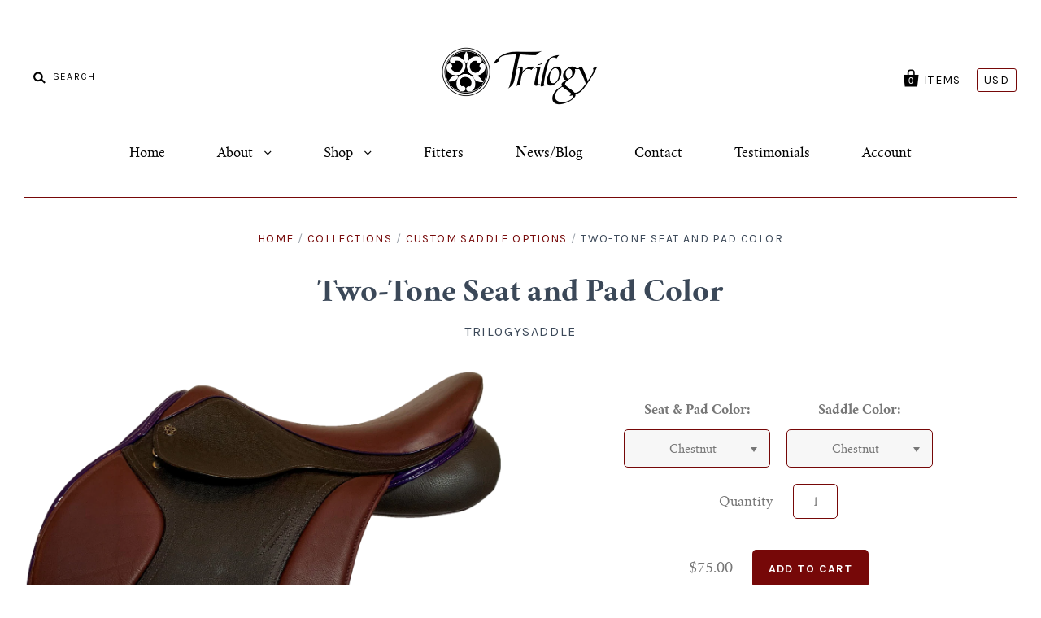

--- FILE ---
content_type: text/html; charset=utf-8
request_url: https://performancesaddlery.com/collections/custom-saddle-options/products/two-tone-seat-and-pad-color
body_size: 20663
content:
<!doctype html>
<!--[if IE 7]><html class="no-js ie7 lt-ie8 lt-ie9 lt-ie10" lang="en"> <![endif]-->
<!--[if IE 8]><html class="no-js ie8 lt-ie9 lt-ie10" lang="en"> <![endif]-->
<!--[if IE 9]><html class="no-js ie9 lt-ie10"> <![endif]-->
<!--[if (gt IE 9)|!(IE)]><!--> <html class="no-js"> <!--<![endif]-->
<head>

  <meta charset="utf-8">
  <meta http-equiv="X-UA-Compatible" content="IE=edge,chrome=1">

  <title>
    Two-Tone Seat and Pad Color

    

    

    
      &ndash; Trilogy Saddles
    
  </title>

  
    <meta name="description" content="NOT AVAILABLE FOR ONLINE ORDERING. A choice of different color calf leathers for your seat and knee pads." />
  

  
    <link rel="shortcut icon" href="//performancesaddlery.com/cdn/shop/files/favicon_32x32.png?v=1613683511" type="image/png" />
  

  <link rel="canonical" href="https://performancesaddlery.com/products/two-tone-seat-and-pad-color" />
  <meta name="viewport" content="width=device-width" />

  <script>window.performance && window.performance.mark && window.performance.mark('shopify.content_for_header.start');</script><meta name="google-site-verification" content="yAUTslOo5-R0nnicnykU7-OK7Gszs_Jdx0chSkfIOqA">
<meta id="shopify-digital-wallet" name="shopify-digital-wallet" content="/29743124/digital_wallets/dialog">
<meta name="shopify-checkout-api-token" content="afcc929904276897c0cf7b4fac7b479d">
<meta id="in-context-paypal-metadata" data-shop-id="29743124" data-venmo-supported="false" data-environment="production" data-locale="en_US" data-paypal-v4="true" data-currency="USD">
<link rel="alternate" type="application/json+oembed" href="https://performancesaddlery.com/products/two-tone-seat-and-pad-color.oembed">
<script async="async" src="/checkouts/internal/preloads.js?locale=en-US"></script>
<link rel="preconnect" href="https://shop.app" crossorigin="anonymous">
<script async="async" src="https://shop.app/checkouts/internal/preloads.js?locale=en-US&shop_id=29743124" crossorigin="anonymous"></script>
<script id="apple-pay-shop-capabilities" type="application/json">{"shopId":29743124,"countryCode":"US","currencyCode":"USD","merchantCapabilities":["supports3DS"],"merchantId":"gid:\/\/shopify\/Shop\/29743124","merchantName":"Trilogy Saddles","requiredBillingContactFields":["postalAddress","email","phone"],"requiredShippingContactFields":["postalAddress","email","phone"],"shippingType":"shipping","supportedNetworks":["visa","masterCard","amex","discover","elo","jcb"],"total":{"type":"pending","label":"Trilogy Saddles","amount":"1.00"},"shopifyPaymentsEnabled":true,"supportsSubscriptions":true}</script>
<script id="shopify-features" type="application/json">{"accessToken":"afcc929904276897c0cf7b4fac7b479d","betas":["rich-media-storefront-analytics"],"domain":"performancesaddlery.com","predictiveSearch":true,"shopId":29743124,"locale":"en"}</script>
<script>var Shopify = Shopify || {};
Shopify.shop = "trilogysaddle.myshopify.com";
Shopify.locale = "en";
Shopify.currency = {"active":"USD","rate":"1.0"};
Shopify.country = "US";
Shopify.theme = {"name":"Pacific","id":16677142572,"schema_name":"Pacific","schema_version":"2.2.1","theme_store_id":705,"role":"main"};
Shopify.theme.handle = "null";
Shopify.theme.style = {"id":null,"handle":null};
Shopify.cdnHost = "performancesaddlery.com/cdn";
Shopify.routes = Shopify.routes || {};
Shopify.routes.root = "/";</script>
<script type="module">!function(o){(o.Shopify=o.Shopify||{}).modules=!0}(window);</script>
<script>!function(o){function n(){var o=[];function n(){o.push(Array.prototype.slice.apply(arguments))}return n.q=o,n}var t=o.Shopify=o.Shopify||{};t.loadFeatures=n(),t.autoloadFeatures=n()}(window);</script>
<script>
  window.ShopifyPay = window.ShopifyPay || {};
  window.ShopifyPay.apiHost = "shop.app\/pay";
  window.ShopifyPay.redirectState = null;
</script>
<script id="shop-js-analytics" type="application/json">{"pageType":"product"}</script>
<script defer="defer" async type="module" src="//performancesaddlery.com/cdn/shopifycloud/shop-js/modules/v2/client.init-shop-cart-sync_BT-GjEfc.en.esm.js"></script>
<script defer="defer" async type="module" src="//performancesaddlery.com/cdn/shopifycloud/shop-js/modules/v2/chunk.common_D58fp_Oc.esm.js"></script>
<script defer="defer" async type="module" src="//performancesaddlery.com/cdn/shopifycloud/shop-js/modules/v2/chunk.modal_xMitdFEc.esm.js"></script>
<script type="module">
  await import("//performancesaddlery.com/cdn/shopifycloud/shop-js/modules/v2/client.init-shop-cart-sync_BT-GjEfc.en.esm.js");
await import("//performancesaddlery.com/cdn/shopifycloud/shop-js/modules/v2/chunk.common_D58fp_Oc.esm.js");
await import("//performancesaddlery.com/cdn/shopifycloud/shop-js/modules/v2/chunk.modal_xMitdFEc.esm.js");

  window.Shopify.SignInWithShop?.initShopCartSync?.({"fedCMEnabled":true,"windoidEnabled":true});

</script>
<script>
  window.Shopify = window.Shopify || {};
  if (!window.Shopify.featureAssets) window.Shopify.featureAssets = {};
  window.Shopify.featureAssets['shop-js'] = {"shop-cart-sync":["modules/v2/client.shop-cart-sync_DZOKe7Ll.en.esm.js","modules/v2/chunk.common_D58fp_Oc.esm.js","modules/v2/chunk.modal_xMitdFEc.esm.js"],"init-fed-cm":["modules/v2/client.init-fed-cm_B6oLuCjv.en.esm.js","modules/v2/chunk.common_D58fp_Oc.esm.js","modules/v2/chunk.modal_xMitdFEc.esm.js"],"shop-cash-offers":["modules/v2/client.shop-cash-offers_D2sdYoxE.en.esm.js","modules/v2/chunk.common_D58fp_Oc.esm.js","modules/v2/chunk.modal_xMitdFEc.esm.js"],"shop-login-button":["modules/v2/client.shop-login-button_QeVjl5Y3.en.esm.js","modules/v2/chunk.common_D58fp_Oc.esm.js","modules/v2/chunk.modal_xMitdFEc.esm.js"],"pay-button":["modules/v2/client.pay-button_DXTOsIq6.en.esm.js","modules/v2/chunk.common_D58fp_Oc.esm.js","modules/v2/chunk.modal_xMitdFEc.esm.js"],"shop-button":["modules/v2/client.shop-button_DQZHx9pm.en.esm.js","modules/v2/chunk.common_D58fp_Oc.esm.js","modules/v2/chunk.modal_xMitdFEc.esm.js"],"avatar":["modules/v2/client.avatar_BTnouDA3.en.esm.js"],"init-windoid":["modules/v2/client.init-windoid_CR1B-cfM.en.esm.js","modules/v2/chunk.common_D58fp_Oc.esm.js","modules/v2/chunk.modal_xMitdFEc.esm.js"],"init-shop-for-new-customer-accounts":["modules/v2/client.init-shop-for-new-customer-accounts_C_vY_xzh.en.esm.js","modules/v2/client.shop-login-button_QeVjl5Y3.en.esm.js","modules/v2/chunk.common_D58fp_Oc.esm.js","modules/v2/chunk.modal_xMitdFEc.esm.js"],"init-shop-email-lookup-coordinator":["modules/v2/client.init-shop-email-lookup-coordinator_BI7n9ZSv.en.esm.js","modules/v2/chunk.common_D58fp_Oc.esm.js","modules/v2/chunk.modal_xMitdFEc.esm.js"],"init-shop-cart-sync":["modules/v2/client.init-shop-cart-sync_BT-GjEfc.en.esm.js","modules/v2/chunk.common_D58fp_Oc.esm.js","modules/v2/chunk.modal_xMitdFEc.esm.js"],"shop-toast-manager":["modules/v2/client.shop-toast-manager_DiYdP3xc.en.esm.js","modules/v2/chunk.common_D58fp_Oc.esm.js","modules/v2/chunk.modal_xMitdFEc.esm.js"],"init-customer-accounts":["modules/v2/client.init-customer-accounts_D9ZNqS-Q.en.esm.js","modules/v2/client.shop-login-button_QeVjl5Y3.en.esm.js","modules/v2/chunk.common_D58fp_Oc.esm.js","modules/v2/chunk.modal_xMitdFEc.esm.js"],"init-customer-accounts-sign-up":["modules/v2/client.init-customer-accounts-sign-up_iGw4briv.en.esm.js","modules/v2/client.shop-login-button_QeVjl5Y3.en.esm.js","modules/v2/chunk.common_D58fp_Oc.esm.js","modules/v2/chunk.modal_xMitdFEc.esm.js"],"shop-follow-button":["modules/v2/client.shop-follow-button_CqMgW2wH.en.esm.js","modules/v2/chunk.common_D58fp_Oc.esm.js","modules/v2/chunk.modal_xMitdFEc.esm.js"],"checkout-modal":["modules/v2/client.checkout-modal_xHeaAweL.en.esm.js","modules/v2/chunk.common_D58fp_Oc.esm.js","modules/v2/chunk.modal_xMitdFEc.esm.js"],"shop-login":["modules/v2/client.shop-login_D91U-Q7h.en.esm.js","modules/v2/chunk.common_D58fp_Oc.esm.js","modules/v2/chunk.modal_xMitdFEc.esm.js"],"lead-capture":["modules/v2/client.lead-capture_BJmE1dJe.en.esm.js","modules/v2/chunk.common_D58fp_Oc.esm.js","modules/v2/chunk.modal_xMitdFEc.esm.js"],"payment-terms":["modules/v2/client.payment-terms_Ci9AEqFq.en.esm.js","modules/v2/chunk.common_D58fp_Oc.esm.js","modules/v2/chunk.modal_xMitdFEc.esm.js"]};
</script>
<script>(function() {
  var isLoaded = false;
  function asyncLoad() {
    if (isLoaded) return;
    isLoaded = true;
    var urls = ["\/\/shopify.privy.com\/widget.js?shop=trilogysaddle.myshopify.com","https:\/\/cdn.nfcube.com\/instafeed-8afa55a451ae1d461920b2aa1d84312a.js?shop=trilogysaddle.myshopify.com","https:\/\/evmreviews.expertvillagemedia.com\/frontend\/review.js?shop=trilogysaddle.myshopify.com","\/\/cdn.shopify.com\/s\/files\/1\/0875\/2064\/files\/spinstudio-front2-1.0.0.min.js?shop=trilogysaddle.myshopify.com","https:\/\/cdn.hextom.com\/js\/quickannouncementbar.js?shop=trilogysaddle.myshopify.com"];
    for (var i = 0; i < urls.length; i++) {
      var s = document.createElement('script');
      s.type = 'text/javascript';
      s.async = true;
      s.src = urls[i];
      var x = document.getElementsByTagName('script')[0];
      x.parentNode.insertBefore(s, x);
    }
  };
  if(window.attachEvent) {
    window.attachEvent('onload', asyncLoad);
  } else {
    window.addEventListener('load', asyncLoad, false);
  }
})();</script>
<script id="__st">var __st={"a":29743124,"offset":-18000,"reqid":"867e7762-199f-45e2-9f6c-1c0cfb060309-1769078460","pageurl":"performancesaddlery.com\/collections\/custom-saddle-options\/products\/two-tone-seat-and-pad-color","u":"0c83cfd67421","p":"product","rtyp":"product","rid":630900228140};</script>
<script>window.ShopifyPaypalV4VisibilityTracking = true;</script>
<script id="captcha-bootstrap">!function(){'use strict';const t='contact',e='account',n='new_comment',o=[[t,t],['blogs',n],['comments',n],[t,'customer']],c=[[e,'customer_login'],[e,'guest_login'],[e,'recover_customer_password'],[e,'create_customer']],r=t=>t.map((([t,e])=>`form[action*='/${t}']:not([data-nocaptcha='true']) input[name='form_type'][value='${e}']`)).join(','),a=t=>()=>t?[...document.querySelectorAll(t)].map((t=>t.form)):[];function s(){const t=[...o],e=r(t);return a(e)}const i='password',u='form_key',d=['recaptcha-v3-token','g-recaptcha-response','h-captcha-response',i],f=()=>{try{return window.sessionStorage}catch{return}},m='__shopify_v',_=t=>t.elements[u];function p(t,e,n=!1){try{const o=window.sessionStorage,c=JSON.parse(o.getItem(e)),{data:r}=function(t){const{data:e,action:n}=t;return t[m]||n?{data:e,action:n}:{data:t,action:n}}(c);for(const[e,n]of Object.entries(r))t.elements[e]&&(t.elements[e].value=n);n&&o.removeItem(e)}catch(o){console.error('form repopulation failed',{error:o})}}const l='form_type',E='cptcha';function T(t){t.dataset[E]=!0}const w=window,h=w.document,L='Shopify',v='ce_forms',y='captcha';let A=!1;((t,e)=>{const n=(g='f06e6c50-85a8-45c8-87d0-21a2b65856fe',I='https://cdn.shopify.com/shopifycloud/storefront-forms-hcaptcha/ce_storefront_forms_captcha_hcaptcha.v1.5.2.iife.js',D={infoText:'Protected by hCaptcha',privacyText:'Privacy',termsText:'Terms'},(t,e,n)=>{const o=w[L][v],c=o.bindForm;if(c)return c(t,g,e,D).then(n);var r;o.q.push([[t,g,e,D],n]),r=I,A||(h.body.append(Object.assign(h.createElement('script'),{id:'captcha-provider',async:!0,src:r})),A=!0)});var g,I,D;w[L]=w[L]||{},w[L][v]=w[L][v]||{},w[L][v].q=[],w[L][y]=w[L][y]||{},w[L][y].protect=function(t,e){n(t,void 0,e),T(t)},Object.freeze(w[L][y]),function(t,e,n,w,h,L){const[v,y,A,g]=function(t,e,n){const i=e?o:[],u=t?c:[],d=[...i,...u],f=r(d),m=r(i),_=r(d.filter((([t,e])=>n.includes(e))));return[a(f),a(m),a(_),s()]}(w,h,L),I=t=>{const e=t.target;return e instanceof HTMLFormElement?e:e&&e.form},D=t=>v().includes(t);t.addEventListener('submit',(t=>{const e=I(t);if(!e)return;const n=D(e)&&!e.dataset.hcaptchaBound&&!e.dataset.recaptchaBound,o=_(e),c=g().includes(e)&&(!o||!o.value);(n||c)&&t.preventDefault(),c&&!n&&(function(t){try{if(!f())return;!function(t){const e=f();if(!e)return;const n=_(t);if(!n)return;const o=n.value;o&&e.removeItem(o)}(t);const e=Array.from(Array(32),(()=>Math.random().toString(36)[2])).join('');!function(t,e){_(t)||t.append(Object.assign(document.createElement('input'),{type:'hidden',name:u})),t.elements[u].value=e}(t,e),function(t,e){const n=f();if(!n)return;const o=[...t.querySelectorAll(`input[type='${i}']`)].map((({name:t})=>t)),c=[...d,...o],r={};for(const[a,s]of new FormData(t).entries())c.includes(a)||(r[a]=s);n.setItem(e,JSON.stringify({[m]:1,action:t.action,data:r}))}(t,e)}catch(e){console.error('failed to persist form',e)}}(e),e.submit())}));const S=(t,e)=>{t&&!t.dataset[E]&&(n(t,e.some((e=>e===t))),T(t))};for(const o of['focusin','change'])t.addEventListener(o,(t=>{const e=I(t);D(e)&&S(e,y())}));const B=e.get('form_key'),M=e.get(l),P=B&&M;t.addEventListener('DOMContentLoaded',(()=>{const t=y();if(P)for(const e of t)e.elements[l].value===M&&p(e,B);[...new Set([...A(),...v().filter((t=>'true'===t.dataset.shopifyCaptcha))])].forEach((e=>S(e,t)))}))}(h,new URLSearchParams(w.location.search),n,t,e,['guest_login'])})(!0,!0)}();</script>
<script integrity="sha256-4kQ18oKyAcykRKYeNunJcIwy7WH5gtpwJnB7kiuLZ1E=" data-source-attribution="shopify.loadfeatures" defer="defer" src="//performancesaddlery.com/cdn/shopifycloud/storefront/assets/storefront/load_feature-a0a9edcb.js" crossorigin="anonymous"></script>
<script crossorigin="anonymous" defer="defer" src="//performancesaddlery.com/cdn/shopifycloud/storefront/assets/shopify_pay/storefront-65b4c6d7.js?v=20250812"></script>
<script data-source-attribution="shopify.dynamic_checkout.dynamic.init">var Shopify=Shopify||{};Shopify.PaymentButton=Shopify.PaymentButton||{isStorefrontPortableWallets:!0,init:function(){window.Shopify.PaymentButton.init=function(){};var t=document.createElement("script");t.src="https://performancesaddlery.com/cdn/shopifycloud/portable-wallets/latest/portable-wallets.en.js",t.type="module",document.head.appendChild(t)}};
</script>
<script data-source-attribution="shopify.dynamic_checkout.buyer_consent">
  function portableWalletsHideBuyerConsent(e){var t=document.getElementById("shopify-buyer-consent"),n=document.getElementById("shopify-subscription-policy-button");t&&n&&(t.classList.add("hidden"),t.setAttribute("aria-hidden","true"),n.removeEventListener("click",e))}function portableWalletsShowBuyerConsent(e){var t=document.getElementById("shopify-buyer-consent"),n=document.getElementById("shopify-subscription-policy-button");t&&n&&(t.classList.remove("hidden"),t.removeAttribute("aria-hidden"),n.addEventListener("click",e))}window.Shopify?.PaymentButton&&(window.Shopify.PaymentButton.hideBuyerConsent=portableWalletsHideBuyerConsent,window.Shopify.PaymentButton.showBuyerConsent=portableWalletsShowBuyerConsent);
</script>
<script data-source-attribution="shopify.dynamic_checkout.cart.bootstrap">document.addEventListener("DOMContentLoaded",(function(){function t(){return document.querySelector("shopify-accelerated-checkout-cart, shopify-accelerated-checkout")}if(t())Shopify.PaymentButton.init();else{new MutationObserver((function(e,n){t()&&(Shopify.PaymentButton.init(),n.disconnect())})).observe(document.body,{childList:!0,subtree:!0})}}));
</script>
<link id="shopify-accelerated-checkout-styles" rel="stylesheet" media="screen" href="https://performancesaddlery.com/cdn/shopifycloud/portable-wallets/latest/accelerated-checkout-backwards-compat.css" crossorigin="anonymous">
<style id="shopify-accelerated-checkout-cart">
        #shopify-buyer-consent {
  margin-top: 1em;
  display: inline-block;
  width: 100%;
}

#shopify-buyer-consent.hidden {
  display: none;
}

#shopify-subscription-policy-button {
  background: none;
  border: none;
  padding: 0;
  text-decoration: underline;
  font-size: inherit;
  cursor: pointer;
}

#shopify-subscription-policy-button::before {
  box-shadow: none;
}

      </style>

<script>window.performance && window.performance.mark && window.performance.mark('shopify.content_for_header.end');</script>

  

<meta property="og:site_name" content="Trilogy Saddles" />
<meta property="og:url" content="https://performancesaddlery.com/products/two-tone-seat-and-pad-color" />
<meta property="og:title" content="Two-Tone Seat and Pad Color" />

  <meta property="og:description" content="NOT AVAILABLE FOR ONLINE ORDERING. A choice of different color calf leathers for your seat and knee pads." />


  <meta property="og:type" content="product">
  
    <meta property="og:image" content="http://performancesaddlery.com/cdn/shop/products/Untitleddesign_ce71ab3c-e11f-4147-b3da-3c112e098e1b_grande.jpg?v=1632148689" />
    <meta property="og:image:secure_url" content="https://performancesaddlery.com/cdn/shop/products/Untitleddesign_ce71ab3c-e11f-4147-b3da-3c112e098e1b_grande.jpg?v=1632148689" />
  
    <meta property="og:image" content="http://performancesaddlery.com/cdn/shop/products/talisman_black_and_brown_background_grande.jpg?v=1632148689" />
    <meta property="og:image:secure_url" content="https://performancesaddlery.com/cdn/shop/products/talisman_black_and_brown_background_grande.jpg?v=1632148689" />
  
    <meta property="og:image" content="http://performancesaddlery.com/cdn/shop/products/Purple2_2_grande.png?v=1632148689" />
    <meta property="og:image:secure_url" content="https://performancesaddlery.com/cdn/shop/products/Purple2_2_grande.png?v=1632148689" />
  
    <meta property="og:image" content="http://performancesaddlery.com/cdn/shop/products/71_grande.png?v=1632148689" />
    <meta property="og:image:secure_url" content="https://performancesaddlery.com/cdn/shop/products/71_grande.png?v=1632148689" />
  
    <meta property="og:image" content="http://performancesaddlery.com/cdn/shop/products/36_grande.png?v=1632148689" />
    <meta property="og:image:secure_url" content="https://performancesaddlery.com/cdn/shop/products/36_grande.png?v=1632148689" />
  
    <meta property="og:image" content="http://performancesaddlery.com/cdn/shop/products/12_grande.png?v=1632148689" />
    <meta property="og:image:secure_url" content="https://performancesaddlery.com/cdn/shop/products/12_grande.png?v=1632148689" />
  
    <meta property="og:image" content="http://performancesaddlery.com/cdn/shop/products/3_grande.png?v=1632148689" />
    <meta property="og:image:secure_url" content="https://performancesaddlery.com/cdn/shop/products/3_grande.png?v=1632148689" />
  
  <meta property="og:price:amount" content="75.00">
  <meta property="og:price:currency" content="USD">




<meta name="twitter:card" content="summary">




  <meta property="twitter:description" content="NOT AVAILABLE FOR ONLINE ORDERING. A choice of different color calf leathers for your seat and knee pads." />


<meta name="twitter:url" content="https://performancesaddlery.com/products/two-tone-seat-and-pad-color">


  <meta name="twitter:title" content="Two-Tone Seat and Pad Color">
  <meta name="twitter:image" content="http://performancesaddlery.com/cdn/shop/products/Untitleddesign_ce71ab3c-e11f-4147-b3da-3c112e098e1b_grande.jpg?v=1632148689">



  <!-- Theme CSS -->
  <link href="//performancesaddlery.com/cdn/shop/t/2/assets/theme.scss.css?v=163060294374745213101764793450" rel="stylesheet" type="text/css" media="all" />

  <!-- Third Party JS Libraries -->
  <script src="//performancesaddlery.com/cdn/shop/t/2/assets/modernizr-2.8.2.min.js?v=183020859231120956941518713531" type="text/javascript"></script>

  <!-- Add media query support to IE8 -->
  <!--[if lt IE 9]>
  <script src="//performancesaddlery.com/cdn/shop/t/2/assets/respond.min.js?v=52248677837542619231518713533"></script>
  <link href="//performancesaddlery.com/cdn/shop/t/2/assets/respond-proxy.html" id="respond-proxy" rel="respond-proxy" />
  
  <link href="//performancesaddlery.com/search?q=605385ca7c5392e018e6886c87ff0c3a" id="respond-redirect" rel="respond-redirect" />
  <script src="//performancesaddlery.com/search?q=605385ca7c5392e018e6886c87ff0c3a" type="text/javascript"></script>
  <![endif]-->

  <!-- Theme object -->
  <script>

  window.Shop = {};

  Shop.version = "2.2.1";

  Shop.currency = "USD";
  Shop.moneyFormat = "${{amount}}";
  Shop.moneyFormatCurrency = "${{amount}} USD";
  Shop.cartQuantityError = {
    title: "Not available",
    message: "You can only have ** quantity ** ** title ** in your cart.",
    button: "Okay",
  };

  

  

  

  
    /*
      Override the default Shop.moneyFormat for recalculating
      prices on the product and cart templates.
    */
    Shop.currencySwitcher = true;
    Shop.moneyFormat = "${{amount}} USD";
    Shop.currencySwitcherFormat = "money_with_currency_format";
    Shop.defaultCurrency = Shop.currency;
  

</script>


<!-- BEGIN app block: shopify://apps/square-instagram-feed/blocks/app-embed/8c9f3786-8bb5-488d-a397-b1285ed978df --><link rel="preconnect" href="https://appsolve.io/" /><link rel="preconnect" href="https://cdn-sf.vitals.app/" /><script data-ver="58" id="vtlsAebData" class="notranslate">window.vtlsLiquidData = window.vtlsLiquidData || {};window.vtlsLiquidData.buildId = 55785;

window.vtlsLiquidData.apiHosts = {
	...window.vtlsLiquidData.apiHosts,
	"4": "https://insta-feed-gallery.sqa-api.com"
};
	window.vtlsLiquidData.moduleSettings = {
		...window.vtlsLiquidData.moduleSettings,
		48: {"469":true,"491":true,"588":true,"595":false,"603":"","605":"","606":"","781":true,"783":1,"876":0,"1076":true,"1105":0,"1198":false},
		
		47: {"392":"Check out our Instagram","393":"","394":"grid","396":0,"397":12,"399":"000000","400":"000000","401":"454545","402":"Follow","403":3,"591":false,"861":"ffffff","862":"222222","918":false,"950":true,"961":0,"962":12,"963":4,"964":4,"965":2,"966":2,"967":12,"968":12,"969":4,"970":2,"971":1200,"972":false,"973":2,"974":4,"1000":"","1082":"{}"},
		
	}

window.vtlsLiquidData.shopThemeName = "Pacific";window.vtlsLiquidData.settingTranslation = {"47":{"392":{"en":"Check out our Instagram"},"393":{"en":""},"402":{"en":"Follow"}}};window.vtlsLiquidData.shopSettings={};window.vtlsLiquidData.shopSettings.cartType="";window.vtlsLiquidData.shopInfo={id:29743124,domain:"performancesaddlery.com",shopifyDomain:"trilogysaddle.myshopify.com",primaryLocaleIsoCode: "en",defaultCurrency:"USD",enabledCurrencies:["USD"],moneyFormat:"${{amount}}",moneyWithCurrencyFormat:"${{amount}} USD",appId:"4",appName:"Instagram Feed Gallery",};window.vtlsLiquidData.acceptedScopes = {};window.vtlsLiquidData.product = {"id": 630900228140,"available": true,"title": "Two-Tone Seat and Pad Color","handle": "two-tone-seat-and-pad-color","vendor": "TrilogySaddle","type": "Custom","tags": [],"description": "1","featured_image":{"src": "//performancesaddlery.com/cdn/shop/products/Untitleddesign_ce71ab3c-e11f-4147-b3da-3c112e098e1b.jpg?v=1632148689","aspect_ratio": "0.8871331828442438"},"collectionIds": [679741849681],"variants": [{"id": 7407455207468,"title": "Chestnut \/ Chestnut","option1": "Chestnut","option2": "Chestnut","option3": null,"price": 7500,"compare_at_price": null,"available": true,"image":{"src": "//performancesaddlery.com/cdn/shop/products/Purple2_2.png?v=1632148689","alt": "Two-Tone Seat and Pad Color","aspect_ratio": 1.28060263653484},"featured_media_id":21078960865361,"is_preorderable":0},{"id": 7642491224108,"title": "Chestnut \/ Cognac","option1": "Chestnut","option2": "Cognac","option3": null,"price": 7500,"compare_at_price": null,"available": true,"image":{"src": "//performancesaddlery.com/cdn/shop/products/Purple2_2.png?v=1632148689","alt": "Two-Tone Seat and Pad Color","aspect_ratio": 1.28060263653484},"featured_media_id":21078960865361,"is_preorderable":0},{"id": 7642491256876,"title": "Chestnut \/ Dark Havana","option1": "Chestnut","option2": "Dark Havana","option3": null,"price": 7500,"compare_at_price": null,"available": true,"image":{"src": "//performancesaddlery.com/cdn/shop/products/Purple2_2.png?v=1632148689","alt": "Two-Tone Seat and Pad Color","aspect_ratio": 1.28060263653484},"featured_media_id":21078960865361,"is_preorderable":0},{"id": 7642491289644,"title": "Chestnut \/ Black","option1": "Chestnut","option2": "Black","option3": null,"price": 7500,"compare_at_price": null,"available": true,"image":{"src": "//performancesaddlery.com/cdn/shop/products/Purple2_2.png?v=1632148689","alt": "Two-Tone Seat and Pad Color","aspect_ratio": 1.28060263653484},"featured_media_id":21078960865361,"is_preorderable":0},{"id": 7642491322412,"title": "Cognac \/ Chestnut","option1": "Cognac","option2": "Chestnut","option3": null,"price": 7500,"compare_at_price": null,"available": true,"image":{"src": "//performancesaddlery.com/cdn/shop/products/3.png?v=1632148689","alt": "Two-Tone Seat and Pad Color","aspect_ratio": 1.0},"featured_media_id":21078961029201,"is_preorderable":0},{"id": 7642491355180,"title": "Cognac \/ Cognac","option1": "Cognac","option2": "Cognac","option3": null,"price": 7500,"compare_at_price": null,"available": true,"image":{"src": "//performancesaddlery.com/cdn/shop/products/3.png?v=1632148689","alt": "Two-Tone Seat and Pad Color","aspect_ratio": 1.0},"featured_media_id":21078961029201,"is_preorderable":0},{"id": 7642491387948,"title": "Cognac \/ Dark Havana","option1": "Cognac","option2": "Dark Havana","option3": null,"price": 7500,"compare_at_price": null,"available": true,"image":{"src": "//performancesaddlery.com/cdn/shop/products/3.png?v=1632148689","alt": "Two-Tone Seat and Pad Color","aspect_ratio": 1.0},"featured_media_id":21078961029201,"is_preorderable":0},{"id": 7642491420716,"title": "Cognac \/ Black","option1": "Cognac","option2": "Black","option3": null,"price": 7500,"compare_at_price": null,"available": true,"image":{"src": "//performancesaddlery.com/cdn/shop/products/3.png?v=1632148689","alt": "Two-Tone Seat and Pad Color","aspect_ratio": 1.0},"featured_media_id":21078961029201,"is_preorderable":0},{"id": 7642491453484,"title": "Dark Havana \/ Chestnut","option1": "Dark Havana","option2": "Chestnut","option3": null,"price": 7500,"compare_at_price": null,"available": true,"image":{"src": "//performancesaddlery.com/cdn/shop/products/Untitleddesign_ce71ab3c-e11f-4147-b3da-3c112e098e1b.jpg?v=1632148689","alt": "Two-Tone Seat and Pad Color","aspect_ratio": 0.8871331828442438},"featured_media_id":21106041454673,"is_preorderable":0},{"id": 7642491486252,"title": "Dark Havana \/ Cognac","option1": "Dark Havana","option2": "Cognac","option3": null,"price": 7500,"compare_at_price": null,"available": true,"image":{"src": "//performancesaddlery.com/cdn/shop/products/Untitleddesign_ce71ab3c-e11f-4147-b3da-3c112e098e1b.jpg?v=1632148689","alt": "Two-Tone Seat and Pad Color","aspect_ratio": 0.8871331828442438},"featured_media_id":21106041454673,"is_preorderable":0},{"id": 7642491519020,"title": "Dark Havana \/ Dark Havana","option1": "Dark Havana","option2": "Dark Havana","option3": null,"price": 7500,"compare_at_price": null,"available": true,"image":{"src": "//performancesaddlery.com/cdn/shop/products/Untitleddesign_ce71ab3c-e11f-4147-b3da-3c112e098e1b.jpg?v=1632148689","alt": "Two-Tone Seat and Pad Color","aspect_ratio": 0.8871331828442438},"featured_media_id":21106041454673,"is_preorderable":0},{"id": 7642491551788,"title": "Dark Havana \/ Black","option1": "Dark Havana","option2": "Black","option3": null,"price": 7500,"compare_at_price": null,"available": true,"image":{"src": "//performancesaddlery.com/cdn/shop/products/Untitleddesign_ce71ab3c-e11f-4147-b3da-3c112e098e1b.jpg?v=1632148689","alt": "Two-Tone Seat and Pad Color","aspect_ratio": 0.8871331828442438},"featured_media_id":21106041454673,"is_preorderable":0},{"id": 7642491584556,"title": "Black \/ Chestnut","option1": "Black","option2": "Chestnut","option3": null,"price": 7500,"compare_at_price": null,"available": true,"image":null,"featured_media_id":null,"is_preorderable":0},{"id": 7642491617324,"title": "Black \/ Cognac","option1": "Black","option2": "Cognac","option3": null,"price": 7500,"compare_at_price": null,"available": true,"image":null,"featured_media_id":null,"is_preorderable":0},{"id": 7642491650092,"title": "Black \/ Dark Havana","option1": "Black","option2": "Dark Havana","option3": null,"price": 7500,"compare_at_price": null,"available": true,"image":null,"featured_media_id":null,"is_preorderable":0},{"id": 7642491682860,"title": "Black \/ Black","option1": "Black","option2": "Black","option3": null,"price": 7500,"compare_at_price": null,"available": true,"image":null,"featured_media_id":null,"is_preorderable":0}],"options": [{"name": "Seat \u0026 Pad Color"},{"name": "Saddle Color"}],"metafields": {"reviews": {}}};window.vtlsLiquidData.cacheKeys = [1762374670,1762374671,1762374670,1762374671,1762374670,1769064562,1762374670,1762374670 ];</script><script id="vtlsAebDynamicFunctions" class="notranslate">window.vtlsLiquidData = window.vtlsLiquidData || {};window.vtlsLiquidData.dynamicFunctions = ({$,vitalsGet,vitalsSet,VITALS_GET_$_DESCRIPTION,VITALS_GET_$_END_SECTION,VITALS_GET_$_ATC_FORM,VITALS_GET_$_ATC_BUTTON,submit_button,form_add_to_cart,cartItemVariantId,VITALS_EVENT_CART_UPDATED,VITALS_EVENT_DISCOUNTS_LOADED,VITALS_EVENT_PRICES_UPDATED,VITALS_EVENT_RENDER_CAROUSEL_STARS,VITALS_EVENT_RENDER_COLLECTION_STARS,VITALS_EVENT_SMART_BAR_RENDERED,VITALS_EVENT_SMART_BAR_CLOSED,VITALS_EVENT_TABS_RENDERED,VITALS_EVENT_VARIANT_CHANGED,VITALS_EVENT_ATC_BUTTON_FOUND,VITALS_IS_MOBILE,VITALS_PAGE_TYPE,VITALS_APPEND_CSS,VITALS_HOOK__CAN_EXECUTE_CHECKOUT,VITALS_HOOK__GET_CUSTOM_CHECKOUT_URL_PARAMETERS,VITALS_HOOK__GET_CUSTOM_VARIANT_SELECTOR,VITALS_HOOK__GET_IMAGES_DEFAULT_SIZE,VITALS_HOOK__ON_CLICK_CHECKOUT_BUTTON,VITALS_HOOK__DONT_ACCELERATE_CHECKOUT,VITALS_HOOK__ON_ATC_STAY_ON_THE_SAME_PAGE,VITALS_HOOK__CAN_EXECUTE_ATC,VITALS_FLAG__IGNORE_VARIANT_ID_FROM_URL,VITALS_FLAG__UPDATE_ATC_BUTTON_REFERENCE,VITALS_FLAG__UPDATE_CART_ON_CHECKOUT,VITALS_FLAG__USE_CAPTURE_FOR_ATC_BUTTON,VITALS_FLAG__USE_FIRST_ATC_SPAN_FOR_PRE_ORDER,VITALS_FLAG__USE_HTML_FOR_STICKY_ATC_BUTTON,VITALS_FLAG__STOP_EXECUTION,VITALS_FLAG__USE_CUSTOM_COLLECTION_FILTER_DROPDOWN,VITALS_FLAG__PRE_ORDER_START_WITH_OBSERVER,VITALS_FLAG__PRE_ORDER_OBSERVER_DELAY,VITALS_FLAG__ON_CHECKOUT_CLICK_USE_CAPTURE_EVENT,handle,}) => {return {"147": {"location":"form","locator":"after"},};};</script><script id="vtlsAebDocumentInjectors" class="notranslate">window.vtlsLiquidData = window.vtlsLiquidData || {};window.vtlsLiquidData.documentInjectors = ({$,vitalsGet,vitalsSet,VITALS_IS_MOBILE,VITALS_APPEND_CSS}) => {const documentInjectors = {};documentInjectors["12"]={};documentInjectors["12"]["d"]=[];documentInjectors["12"]["d"]["0"]={};documentInjectors["12"]["d"]["0"]["a"]=[];documentInjectors["12"]["d"]["0"]["s"]="form[action*=\"\/cart\/add\"]:visible:not([id*=\"product-form-installment\"]):not([id*=\"product-installment-form\"]):not(.vtls-exclude-atc-injector *)";documentInjectors["2"]={};documentInjectors["2"]["d"]=[];documentInjectors["2"]["d"]["0"]={};documentInjectors["2"]["d"]["0"]["a"]={"l":"after"};documentInjectors["2"]["d"]["0"]["s"]=".main-content-wrapper \u003e div.main-content \u003e #shopify-section-page-product \u003e div[data-section-id=\"page-product\"]";documentInjectors["11"]={};documentInjectors["11"]["d"]=[];documentInjectors["11"]["d"]["0"]={};documentInjectors["11"]["d"]["0"]["a"]={"ctx":"inside","last":false};documentInjectors["11"]["d"]["0"]["s"]="[type=\"submit\"]:not(.swym-button)";documentInjectors["11"]["d"]["1"]={};documentInjectors["11"]["d"]["1"]["a"]={"ctx":"inside","last":false};documentInjectors["11"]["d"]["1"]["s"]="input[type=\"button\"]:not(.qty-button)";documentInjectors["1"]={};documentInjectors["1"]["d"]=[];documentInjectors["1"]["d"]["0"]={};documentInjectors["1"]["d"]["0"]["a"]=null;documentInjectors["1"]["d"]["0"]["s"]=".product-description.rte";documentInjectors["7"]={};documentInjectors["7"]["d"]=[];documentInjectors["7"]["d"]["0"]={};documentInjectors["7"]["d"]["0"]["a"]=null;documentInjectors["7"]["d"]["0"]["s"]="#shopify-section-footer";return documentInjectors;};</script><script id="vtlsAebBundle" src="https://cdn-sf.vitals.app/assets/js/bundle-aefafafd45b84ca49f717f92c371210e.js" async></script>

<!-- END app block --><link href="https://monorail-edge.shopifysvc.com" rel="dns-prefetch">
<script>(function(){if ("sendBeacon" in navigator && "performance" in window) {try {var session_token_from_headers = performance.getEntriesByType('navigation')[0].serverTiming.find(x => x.name == '_s').description;} catch {var session_token_from_headers = undefined;}var session_cookie_matches = document.cookie.match(/_shopify_s=([^;]*)/);var session_token_from_cookie = session_cookie_matches && session_cookie_matches.length === 2 ? session_cookie_matches[1] : "";var session_token = session_token_from_headers || session_token_from_cookie || "";function handle_abandonment_event(e) {var entries = performance.getEntries().filter(function(entry) {return /monorail-edge.shopifysvc.com/.test(entry.name);});if (!window.abandonment_tracked && entries.length === 0) {window.abandonment_tracked = true;var currentMs = Date.now();var navigation_start = performance.timing.navigationStart;var payload = {shop_id: 29743124,url: window.location.href,navigation_start,duration: currentMs - navigation_start,session_token,page_type: "product"};window.navigator.sendBeacon("https://monorail-edge.shopifysvc.com/v1/produce", JSON.stringify({schema_id: "online_store_buyer_site_abandonment/1.1",payload: payload,metadata: {event_created_at_ms: currentMs,event_sent_at_ms: currentMs}}));}}window.addEventListener('pagehide', handle_abandonment_event);}}());</script>
<script id="web-pixels-manager-setup">(function e(e,d,r,n,o){if(void 0===o&&(o={}),!Boolean(null===(a=null===(i=window.Shopify)||void 0===i?void 0:i.analytics)||void 0===a?void 0:a.replayQueue)){var i,a;window.Shopify=window.Shopify||{};var t=window.Shopify;t.analytics=t.analytics||{};var s=t.analytics;s.replayQueue=[],s.publish=function(e,d,r){return s.replayQueue.push([e,d,r]),!0};try{self.performance.mark("wpm:start")}catch(e){}var l=function(){var e={modern:/Edge?\/(1{2}[4-9]|1[2-9]\d|[2-9]\d{2}|\d{4,})\.\d+(\.\d+|)|Firefox\/(1{2}[4-9]|1[2-9]\d|[2-9]\d{2}|\d{4,})\.\d+(\.\d+|)|Chrom(ium|e)\/(9{2}|\d{3,})\.\d+(\.\d+|)|(Maci|X1{2}).+ Version\/(15\.\d+|(1[6-9]|[2-9]\d|\d{3,})\.\d+)([,.]\d+|)( \(\w+\)|)( Mobile\/\w+|) Safari\/|Chrome.+OPR\/(9{2}|\d{3,})\.\d+\.\d+|(CPU[ +]OS|iPhone[ +]OS|CPU[ +]iPhone|CPU IPhone OS|CPU iPad OS)[ +]+(15[._]\d+|(1[6-9]|[2-9]\d|\d{3,})[._]\d+)([._]\d+|)|Android:?[ /-](13[3-9]|1[4-9]\d|[2-9]\d{2}|\d{4,})(\.\d+|)(\.\d+|)|Android.+Firefox\/(13[5-9]|1[4-9]\d|[2-9]\d{2}|\d{4,})\.\d+(\.\d+|)|Android.+Chrom(ium|e)\/(13[3-9]|1[4-9]\d|[2-9]\d{2}|\d{4,})\.\d+(\.\d+|)|SamsungBrowser\/([2-9]\d|\d{3,})\.\d+/,legacy:/Edge?\/(1[6-9]|[2-9]\d|\d{3,})\.\d+(\.\d+|)|Firefox\/(5[4-9]|[6-9]\d|\d{3,})\.\d+(\.\d+|)|Chrom(ium|e)\/(5[1-9]|[6-9]\d|\d{3,})\.\d+(\.\d+|)([\d.]+$|.*Safari\/(?![\d.]+ Edge\/[\d.]+$))|(Maci|X1{2}).+ Version\/(10\.\d+|(1[1-9]|[2-9]\d|\d{3,})\.\d+)([,.]\d+|)( \(\w+\)|)( Mobile\/\w+|) Safari\/|Chrome.+OPR\/(3[89]|[4-9]\d|\d{3,})\.\d+\.\d+|(CPU[ +]OS|iPhone[ +]OS|CPU[ +]iPhone|CPU IPhone OS|CPU iPad OS)[ +]+(10[._]\d+|(1[1-9]|[2-9]\d|\d{3,})[._]\d+)([._]\d+|)|Android:?[ /-](13[3-9]|1[4-9]\d|[2-9]\d{2}|\d{4,})(\.\d+|)(\.\d+|)|Mobile Safari.+OPR\/([89]\d|\d{3,})\.\d+\.\d+|Android.+Firefox\/(13[5-9]|1[4-9]\d|[2-9]\d{2}|\d{4,})\.\d+(\.\d+|)|Android.+Chrom(ium|e)\/(13[3-9]|1[4-9]\d|[2-9]\d{2}|\d{4,})\.\d+(\.\d+|)|Android.+(UC? ?Browser|UCWEB|U3)[ /]?(15\.([5-9]|\d{2,})|(1[6-9]|[2-9]\d|\d{3,})\.\d+)\.\d+|SamsungBrowser\/(5\.\d+|([6-9]|\d{2,})\.\d+)|Android.+MQ{2}Browser\/(14(\.(9|\d{2,})|)|(1[5-9]|[2-9]\d|\d{3,})(\.\d+|))(\.\d+|)|K[Aa][Ii]OS\/(3\.\d+|([4-9]|\d{2,})\.\d+)(\.\d+|)/},d=e.modern,r=e.legacy,n=navigator.userAgent;return n.match(d)?"modern":n.match(r)?"legacy":"unknown"}(),u="modern"===l?"modern":"legacy",c=(null!=n?n:{modern:"",legacy:""})[u],f=function(e){return[e.baseUrl,"/wpm","/b",e.hashVersion,"modern"===e.buildTarget?"m":"l",".js"].join("")}({baseUrl:d,hashVersion:r,buildTarget:u}),m=function(e){var d=e.version,r=e.bundleTarget,n=e.surface,o=e.pageUrl,i=e.monorailEndpoint;return{emit:function(e){var a=e.status,t=e.errorMsg,s=(new Date).getTime(),l=JSON.stringify({metadata:{event_sent_at_ms:s},events:[{schema_id:"web_pixels_manager_load/3.1",payload:{version:d,bundle_target:r,page_url:o,status:a,surface:n,error_msg:t},metadata:{event_created_at_ms:s}}]});if(!i)return console&&console.warn&&console.warn("[Web Pixels Manager] No Monorail endpoint provided, skipping logging."),!1;try{return self.navigator.sendBeacon.bind(self.navigator)(i,l)}catch(e){}var u=new XMLHttpRequest;try{return u.open("POST",i,!0),u.setRequestHeader("Content-Type","text/plain"),u.send(l),!0}catch(e){return console&&console.warn&&console.warn("[Web Pixels Manager] Got an unhandled error while logging to Monorail."),!1}}}}({version:r,bundleTarget:l,surface:e.surface,pageUrl:self.location.href,monorailEndpoint:e.monorailEndpoint});try{o.browserTarget=l,function(e){var d=e.src,r=e.async,n=void 0===r||r,o=e.onload,i=e.onerror,a=e.sri,t=e.scriptDataAttributes,s=void 0===t?{}:t,l=document.createElement("script"),u=document.querySelector("head"),c=document.querySelector("body");if(l.async=n,l.src=d,a&&(l.integrity=a,l.crossOrigin="anonymous"),s)for(var f in s)if(Object.prototype.hasOwnProperty.call(s,f))try{l.dataset[f]=s[f]}catch(e){}if(o&&l.addEventListener("load",o),i&&l.addEventListener("error",i),u)u.appendChild(l);else{if(!c)throw new Error("Did not find a head or body element to append the script");c.appendChild(l)}}({src:f,async:!0,onload:function(){if(!function(){var e,d;return Boolean(null===(d=null===(e=window.Shopify)||void 0===e?void 0:e.analytics)||void 0===d?void 0:d.initialized)}()){var d=window.webPixelsManager.init(e)||void 0;if(d){var r=window.Shopify.analytics;r.replayQueue.forEach((function(e){var r=e[0],n=e[1],o=e[2];d.publishCustomEvent(r,n,o)})),r.replayQueue=[],r.publish=d.publishCustomEvent,r.visitor=d.visitor,r.initialized=!0}}},onerror:function(){return m.emit({status:"failed",errorMsg:"".concat(f," has failed to load")})},sri:function(e){var d=/^sha384-[A-Za-z0-9+/=]+$/;return"string"==typeof e&&d.test(e)}(c)?c:"",scriptDataAttributes:o}),m.emit({status:"loading"})}catch(e){m.emit({status:"failed",errorMsg:(null==e?void 0:e.message)||"Unknown error"})}}})({shopId: 29743124,storefrontBaseUrl: "https://performancesaddlery.com",extensionsBaseUrl: "https://extensions.shopifycdn.com/cdn/shopifycloud/web-pixels-manager",monorailEndpoint: "https://monorail-edge.shopifysvc.com/unstable/produce_batch",surface: "storefront-renderer",enabledBetaFlags: ["2dca8a86"],webPixelsConfigList: [{"id":"124223569","configuration":"{\"pixel_id\":\"470433333968919\",\"pixel_type\":\"facebook_pixel\",\"metaapp_system_user_token\":\"-\"}","eventPayloadVersion":"v1","runtimeContext":"OPEN","scriptVersion":"ca16bc87fe92b6042fbaa3acc2fbdaa6","type":"APP","apiClientId":2329312,"privacyPurposes":["ANALYTICS","MARKETING","SALE_OF_DATA"],"dataSharingAdjustments":{"protectedCustomerApprovalScopes":["read_customer_address","read_customer_email","read_customer_name","read_customer_personal_data","read_customer_phone"]}},{"id":"shopify-app-pixel","configuration":"{}","eventPayloadVersion":"v1","runtimeContext":"STRICT","scriptVersion":"0450","apiClientId":"shopify-pixel","type":"APP","privacyPurposes":["ANALYTICS","MARKETING"]},{"id":"shopify-custom-pixel","eventPayloadVersion":"v1","runtimeContext":"LAX","scriptVersion":"0450","apiClientId":"shopify-pixel","type":"CUSTOM","privacyPurposes":["ANALYTICS","MARKETING"]}],isMerchantRequest: false,initData: {"shop":{"name":"Trilogy Saddles","paymentSettings":{"currencyCode":"USD"},"myshopifyDomain":"trilogysaddle.myshopify.com","countryCode":"US","storefrontUrl":"https:\/\/performancesaddlery.com"},"customer":null,"cart":null,"checkout":null,"productVariants":[{"price":{"amount":75.0,"currencyCode":"USD"},"product":{"title":"Two-Tone Seat and Pad Color","vendor":"TrilogySaddle","id":"630900228140","untranslatedTitle":"Two-Tone Seat and Pad Color","url":"\/products\/two-tone-seat-and-pad-color","type":"Custom"},"id":"7407455207468","image":{"src":"\/\/performancesaddlery.com\/cdn\/shop\/products\/Purple2_2.png?v=1632148689"},"sku":"","title":"Chestnut \/ Chestnut","untranslatedTitle":"Chestnut \/ Chestnut"},{"price":{"amount":75.0,"currencyCode":"USD"},"product":{"title":"Two-Tone Seat and Pad Color","vendor":"TrilogySaddle","id":"630900228140","untranslatedTitle":"Two-Tone Seat and Pad Color","url":"\/products\/two-tone-seat-and-pad-color","type":"Custom"},"id":"7642491224108","image":{"src":"\/\/performancesaddlery.com\/cdn\/shop\/products\/Purple2_2.png?v=1632148689"},"sku":"","title":"Chestnut \/ Cognac","untranslatedTitle":"Chestnut \/ Cognac"},{"price":{"amount":75.0,"currencyCode":"USD"},"product":{"title":"Two-Tone Seat and Pad Color","vendor":"TrilogySaddle","id":"630900228140","untranslatedTitle":"Two-Tone Seat and Pad Color","url":"\/products\/two-tone-seat-and-pad-color","type":"Custom"},"id":"7642491256876","image":{"src":"\/\/performancesaddlery.com\/cdn\/shop\/products\/Purple2_2.png?v=1632148689"},"sku":"","title":"Chestnut \/ Dark Havana","untranslatedTitle":"Chestnut \/ Dark Havana"},{"price":{"amount":75.0,"currencyCode":"USD"},"product":{"title":"Two-Tone Seat and Pad Color","vendor":"TrilogySaddle","id":"630900228140","untranslatedTitle":"Two-Tone Seat and Pad Color","url":"\/products\/two-tone-seat-and-pad-color","type":"Custom"},"id":"7642491289644","image":{"src":"\/\/performancesaddlery.com\/cdn\/shop\/products\/Purple2_2.png?v=1632148689"},"sku":"","title":"Chestnut \/ Black","untranslatedTitle":"Chestnut \/ Black"},{"price":{"amount":75.0,"currencyCode":"USD"},"product":{"title":"Two-Tone Seat and Pad Color","vendor":"TrilogySaddle","id":"630900228140","untranslatedTitle":"Two-Tone Seat and Pad Color","url":"\/products\/two-tone-seat-and-pad-color","type":"Custom"},"id":"7642491322412","image":{"src":"\/\/performancesaddlery.com\/cdn\/shop\/products\/3.png?v=1632148689"},"sku":"","title":"Cognac \/ Chestnut","untranslatedTitle":"Cognac \/ Chestnut"},{"price":{"amount":75.0,"currencyCode":"USD"},"product":{"title":"Two-Tone Seat and Pad Color","vendor":"TrilogySaddle","id":"630900228140","untranslatedTitle":"Two-Tone Seat and Pad Color","url":"\/products\/two-tone-seat-and-pad-color","type":"Custom"},"id":"7642491355180","image":{"src":"\/\/performancesaddlery.com\/cdn\/shop\/products\/3.png?v=1632148689"},"sku":"","title":"Cognac \/ Cognac","untranslatedTitle":"Cognac \/ Cognac"},{"price":{"amount":75.0,"currencyCode":"USD"},"product":{"title":"Two-Tone Seat and Pad Color","vendor":"TrilogySaddle","id":"630900228140","untranslatedTitle":"Two-Tone Seat and Pad Color","url":"\/products\/two-tone-seat-and-pad-color","type":"Custom"},"id":"7642491387948","image":{"src":"\/\/performancesaddlery.com\/cdn\/shop\/products\/3.png?v=1632148689"},"sku":"","title":"Cognac \/ Dark Havana","untranslatedTitle":"Cognac \/ Dark Havana"},{"price":{"amount":75.0,"currencyCode":"USD"},"product":{"title":"Two-Tone Seat and Pad Color","vendor":"TrilogySaddle","id":"630900228140","untranslatedTitle":"Two-Tone Seat and Pad Color","url":"\/products\/two-tone-seat-and-pad-color","type":"Custom"},"id":"7642491420716","image":{"src":"\/\/performancesaddlery.com\/cdn\/shop\/products\/3.png?v=1632148689"},"sku":"","title":"Cognac \/ Black","untranslatedTitle":"Cognac \/ Black"},{"price":{"amount":75.0,"currencyCode":"USD"},"product":{"title":"Two-Tone Seat and Pad Color","vendor":"TrilogySaddle","id":"630900228140","untranslatedTitle":"Two-Tone Seat and Pad Color","url":"\/products\/two-tone-seat-and-pad-color","type":"Custom"},"id":"7642491453484","image":{"src":"\/\/performancesaddlery.com\/cdn\/shop\/products\/Untitleddesign_ce71ab3c-e11f-4147-b3da-3c112e098e1b.jpg?v=1632148689"},"sku":"","title":"Dark Havana \/ Chestnut","untranslatedTitle":"Dark Havana \/ Chestnut"},{"price":{"amount":75.0,"currencyCode":"USD"},"product":{"title":"Two-Tone Seat and Pad Color","vendor":"TrilogySaddle","id":"630900228140","untranslatedTitle":"Two-Tone Seat and Pad Color","url":"\/products\/two-tone-seat-and-pad-color","type":"Custom"},"id":"7642491486252","image":{"src":"\/\/performancesaddlery.com\/cdn\/shop\/products\/Untitleddesign_ce71ab3c-e11f-4147-b3da-3c112e098e1b.jpg?v=1632148689"},"sku":"","title":"Dark Havana \/ Cognac","untranslatedTitle":"Dark Havana \/ Cognac"},{"price":{"amount":75.0,"currencyCode":"USD"},"product":{"title":"Two-Tone Seat and Pad Color","vendor":"TrilogySaddle","id":"630900228140","untranslatedTitle":"Two-Tone Seat and Pad Color","url":"\/products\/two-tone-seat-and-pad-color","type":"Custom"},"id":"7642491519020","image":{"src":"\/\/performancesaddlery.com\/cdn\/shop\/products\/Untitleddesign_ce71ab3c-e11f-4147-b3da-3c112e098e1b.jpg?v=1632148689"},"sku":"","title":"Dark Havana \/ Dark Havana","untranslatedTitle":"Dark Havana \/ Dark Havana"},{"price":{"amount":75.0,"currencyCode":"USD"},"product":{"title":"Two-Tone Seat and Pad Color","vendor":"TrilogySaddle","id":"630900228140","untranslatedTitle":"Two-Tone Seat and Pad Color","url":"\/products\/two-tone-seat-and-pad-color","type":"Custom"},"id":"7642491551788","image":{"src":"\/\/performancesaddlery.com\/cdn\/shop\/products\/Untitleddesign_ce71ab3c-e11f-4147-b3da-3c112e098e1b.jpg?v=1632148689"},"sku":"","title":"Dark Havana \/ Black","untranslatedTitle":"Dark Havana \/ Black"},{"price":{"amount":75.0,"currencyCode":"USD"},"product":{"title":"Two-Tone Seat and Pad Color","vendor":"TrilogySaddle","id":"630900228140","untranslatedTitle":"Two-Tone Seat and Pad Color","url":"\/products\/two-tone-seat-and-pad-color","type":"Custom"},"id":"7642491584556","image":{"src":"\/\/performancesaddlery.com\/cdn\/shop\/products\/Untitleddesign_ce71ab3c-e11f-4147-b3da-3c112e098e1b.jpg?v=1632148689"},"sku":"","title":"Black \/ Chestnut","untranslatedTitle":"Black \/ Chestnut"},{"price":{"amount":75.0,"currencyCode":"USD"},"product":{"title":"Two-Tone Seat and Pad Color","vendor":"TrilogySaddle","id":"630900228140","untranslatedTitle":"Two-Tone Seat and Pad Color","url":"\/products\/two-tone-seat-and-pad-color","type":"Custom"},"id":"7642491617324","image":{"src":"\/\/performancesaddlery.com\/cdn\/shop\/products\/Untitleddesign_ce71ab3c-e11f-4147-b3da-3c112e098e1b.jpg?v=1632148689"},"sku":"","title":"Black \/ Cognac","untranslatedTitle":"Black \/ Cognac"},{"price":{"amount":75.0,"currencyCode":"USD"},"product":{"title":"Two-Tone Seat and Pad Color","vendor":"TrilogySaddle","id":"630900228140","untranslatedTitle":"Two-Tone Seat and Pad Color","url":"\/products\/two-tone-seat-and-pad-color","type":"Custom"},"id":"7642491650092","image":{"src":"\/\/performancesaddlery.com\/cdn\/shop\/products\/Untitleddesign_ce71ab3c-e11f-4147-b3da-3c112e098e1b.jpg?v=1632148689"},"sku":"","title":"Black \/ Dark Havana","untranslatedTitle":"Black \/ Dark Havana"},{"price":{"amount":75.0,"currencyCode":"USD"},"product":{"title":"Two-Tone Seat and Pad Color","vendor":"TrilogySaddle","id":"630900228140","untranslatedTitle":"Two-Tone Seat and Pad Color","url":"\/products\/two-tone-seat-and-pad-color","type":"Custom"},"id":"7642491682860","image":{"src":"\/\/performancesaddlery.com\/cdn\/shop\/products\/Untitleddesign_ce71ab3c-e11f-4147-b3da-3c112e098e1b.jpg?v=1632148689"},"sku":"","title":"Black \/ Black","untranslatedTitle":"Black \/ Black"}],"purchasingCompany":null},},"https://performancesaddlery.com/cdn","fcfee988w5aeb613cpc8e4bc33m6693e112",{"modern":"","legacy":""},{"shopId":"29743124","storefrontBaseUrl":"https:\/\/performancesaddlery.com","extensionBaseUrl":"https:\/\/extensions.shopifycdn.com\/cdn\/shopifycloud\/web-pixels-manager","surface":"storefront-renderer","enabledBetaFlags":"[\"2dca8a86\"]","isMerchantRequest":"false","hashVersion":"fcfee988w5aeb613cpc8e4bc33m6693e112","publish":"custom","events":"[[\"page_viewed\",{}],[\"product_viewed\",{\"productVariant\":{\"price\":{\"amount\":75.0,\"currencyCode\":\"USD\"},\"product\":{\"title\":\"Two-Tone Seat and Pad Color\",\"vendor\":\"TrilogySaddle\",\"id\":\"630900228140\",\"untranslatedTitle\":\"Two-Tone Seat and Pad Color\",\"url\":\"\/products\/two-tone-seat-and-pad-color\",\"type\":\"Custom\"},\"id\":\"7407455207468\",\"image\":{\"src\":\"\/\/performancesaddlery.com\/cdn\/shop\/products\/Purple2_2.png?v=1632148689\"},\"sku\":\"\",\"title\":\"Chestnut \/ Chestnut\",\"untranslatedTitle\":\"Chestnut \/ Chestnut\"}}]]"});</script><script>
  window.ShopifyAnalytics = window.ShopifyAnalytics || {};
  window.ShopifyAnalytics.meta = window.ShopifyAnalytics.meta || {};
  window.ShopifyAnalytics.meta.currency = 'USD';
  var meta = {"product":{"id":630900228140,"gid":"gid:\/\/shopify\/Product\/630900228140","vendor":"TrilogySaddle","type":"Custom","handle":"two-tone-seat-and-pad-color","variants":[{"id":7407455207468,"price":7500,"name":"Two-Tone Seat and Pad Color - Chestnut \/ Chestnut","public_title":"Chestnut \/ Chestnut","sku":""},{"id":7642491224108,"price":7500,"name":"Two-Tone Seat and Pad Color - Chestnut \/ Cognac","public_title":"Chestnut \/ Cognac","sku":""},{"id":7642491256876,"price":7500,"name":"Two-Tone Seat and Pad Color - Chestnut \/ Dark Havana","public_title":"Chestnut \/ Dark Havana","sku":""},{"id":7642491289644,"price":7500,"name":"Two-Tone Seat and Pad Color - Chestnut \/ Black","public_title":"Chestnut \/ Black","sku":""},{"id":7642491322412,"price":7500,"name":"Two-Tone Seat and Pad Color - Cognac \/ Chestnut","public_title":"Cognac \/ Chestnut","sku":""},{"id":7642491355180,"price":7500,"name":"Two-Tone Seat and Pad Color - Cognac \/ Cognac","public_title":"Cognac \/ Cognac","sku":""},{"id":7642491387948,"price":7500,"name":"Two-Tone Seat and Pad Color - Cognac \/ Dark Havana","public_title":"Cognac \/ Dark Havana","sku":""},{"id":7642491420716,"price":7500,"name":"Two-Tone Seat and Pad Color - Cognac \/ Black","public_title":"Cognac \/ Black","sku":""},{"id":7642491453484,"price":7500,"name":"Two-Tone Seat and Pad Color - Dark Havana \/ Chestnut","public_title":"Dark Havana \/ Chestnut","sku":""},{"id":7642491486252,"price":7500,"name":"Two-Tone Seat and Pad Color - Dark Havana \/ Cognac","public_title":"Dark Havana \/ Cognac","sku":""},{"id":7642491519020,"price":7500,"name":"Two-Tone Seat and Pad Color - Dark Havana \/ Dark Havana","public_title":"Dark Havana \/ Dark Havana","sku":""},{"id":7642491551788,"price":7500,"name":"Two-Tone Seat and Pad Color - Dark Havana \/ Black","public_title":"Dark Havana \/ Black","sku":""},{"id":7642491584556,"price":7500,"name":"Two-Tone Seat and Pad Color - Black \/ Chestnut","public_title":"Black \/ Chestnut","sku":""},{"id":7642491617324,"price":7500,"name":"Two-Tone Seat and Pad Color - Black \/ Cognac","public_title":"Black \/ Cognac","sku":""},{"id":7642491650092,"price":7500,"name":"Two-Tone Seat and Pad Color - Black \/ Dark Havana","public_title":"Black \/ Dark Havana","sku":""},{"id":7642491682860,"price":7500,"name":"Two-Tone Seat and Pad Color - Black \/ Black","public_title":"Black \/ Black","sku":""}],"remote":false},"page":{"pageType":"product","resourceType":"product","resourceId":630900228140,"requestId":"867e7762-199f-45e2-9f6c-1c0cfb060309-1769078460"}};
  for (var attr in meta) {
    window.ShopifyAnalytics.meta[attr] = meta[attr];
  }
</script>
<script class="analytics">
  (function () {
    var customDocumentWrite = function(content) {
      var jquery = null;

      if (window.jQuery) {
        jquery = window.jQuery;
      } else if (window.Checkout && window.Checkout.$) {
        jquery = window.Checkout.$;
      }

      if (jquery) {
        jquery('body').append(content);
      }
    };

    var hasLoggedConversion = function(token) {
      if (token) {
        return document.cookie.indexOf('loggedConversion=' + token) !== -1;
      }
      return false;
    }

    var setCookieIfConversion = function(token) {
      if (token) {
        var twoMonthsFromNow = new Date(Date.now());
        twoMonthsFromNow.setMonth(twoMonthsFromNow.getMonth() + 2);

        document.cookie = 'loggedConversion=' + token + '; expires=' + twoMonthsFromNow;
      }
    }

    var trekkie = window.ShopifyAnalytics.lib = window.trekkie = window.trekkie || [];
    if (trekkie.integrations) {
      return;
    }
    trekkie.methods = [
      'identify',
      'page',
      'ready',
      'track',
      'trackForm',
      'trackLink'
    ];
    trekkie.factory = function(method) {
      return function() {
        var args = Array.prototype.slice.call(arguments);
        args.unshift(method);
        trekkie.push(args);
        return trekkie;
      };
    };
    for (var i = 0; i < trekkie.methods.length; i++) {
      var key = trekkie.methods[i];
      trekkie[key] = trekkie.factory(key);
    }
    trekkie.load = function(config) {
      trekkie.config = config || {};
      trekkie.config.initialDocumentCookie = document.cookie;
      var first = document.getElementsByTagName('script')[0];
      var script = document.createElement('script');
      script.type = 'text/javascript';
      script.onerror = function(e) {
        var scriptFallback = document.createElement('script');
        scriptFallback.type = 'text/javascript';
        scriptFallback.onerror = function(error) {
                var Monorail = {
      produce: function produce(monorailDomain, schemaId, payload) {
        var currentMs = new Date().getTime();
        var event = {
          schema_id: schemaId,
          payload: payload,
          metadata: {
            event_created_at_ms: currentMs,
            event_sent_at_ms: currentMs
          }
        };
        return Monorail.sendRequest("https://" + monorailDomain + "/v1/produce", JSON.stringify(event));
      },
      sendRequest: function sendRequest(endpointUrl, payload) {
        // Try the sendBeacon API
        if (window && window.navigator && typeof window.navigator.sendBeacon === 'function' && typeof window.Blob === 'function' && !Monorail.isIos12()) {
          var blobData = new window.Blob([payload], {
            type: 'text/plain'
          });

          if (window.navigator.sendBeacon(endpointUrl, blobData)) {
            return true;
          } // sendBeacon was not successful

        } // XHR beacon

        var xhr = new XMLHttpRequest();

        try {
          xhr.open('POST', endpointUrl);
          xhr.setRequestHeader('Content-Type', 'text/plain');
          xhr.send(payload);
        } catch (e) {
          console.log(e);
        }

        return false;
      },
      isIos12: function isIos12() {
        return window.navigator.userAgent.lastIndexOf('iPhone; CPU iPhone OS 12_') !== -1 || window.navigator.userAgent.lastIndexOf('iPad; CPU OS 12_') !== -1;
      }
    };
    Monorail.produce('monorail-edge.shopifysvc.com',
      'trekkie_storefront_load_errors/1.1',
      {shop_id: 29743124,
      theme_id: 16677142572,
      app_name: "storefront",
      context_url: window.location.href,
      source_url: "//performancesaddlery.com/cdn/s/trekkie.storefront.1bbfab421998800ff09850b62e84b8915387986d.min.js"});

        };
        scriptFallback.async = true;
        scriptFallback.src = '//performancesaddlery.com/cdn/s/trekkie.storefront.1bbfab421998800ff09850b62e84b8915387986d.min.js';
        first.parentNode.insertBefore(scriptFallback, first);
      };
      script.async = true;
      script.src = '//performancesaddlery.com/cdn/s/trekkie.storefront.1bbfab421998800ff09850b62e84b8915387986d.min.js';
      first.parentNode.insertBefore(script, first);
    };
    trekkie.load(
      {"Trekkie":{"appName":"storefront","development":false,"defaultAttributes":{"shopId":29743124,"isMerchantRequest":null,"themeId":16677142572,"themeCityHash":"2044991314468143789","contentLanguage":"en","currency":"USD","eventMetadataId":"45b043e9-43cd-469e-b7a3-b6de7c0bf242"},"isServerSideCookieWritingEnabled":true,"monorailRegion":"shop_domain","enabledBetaFlags":["65f19447"]},"Session Attribution":{},"S2S":{"facebookCapiEnabled":false,"source":"trekkie-storefront-renderer","apiClientId":580111}}
    );

    var loaded = false;
    trekkie.ready(function() {
      if (loaded) return;
      loaded = true;

      window.ShopifyAnalytics.lib = window.trekkie;

      var originalDocumentWrite = document.write;
      document.write = customDocumentWrite;
      try { window.ShopifyAnalytics.merchantGoogleAnalytics.call(this); } catch(error) {};
      document.write = originalDocumentWrite;

      window.ShopifyAnalytics.lib.page(null,{"pageType":"product","resourceType":"product","resourceId":630900228140,"requestId":"867e7762-199f-45e2-9f6c-1c0cfb060309-1769078460","shopifyEmitted":true});

      var match = window.location.pathname.match(/checkouts\/(.+)\/(thank_you|post_purchase)/)
      var token = match? match[1]: undefined;
      if (!hasLoggedConversion(token)) {
        setCookieIfConversion(token);
        window.ShopifyAnalytics.lib.track("Viewed Product",{"currency":"USD","variantId":7407455207468,"productId":630900228140,"productGid":"gid:\/\/shopify\/Product\/630900228140","name":"Two-Tone Seat and Pad Color - Chestnut \/ Chestnut","price":"75.00","sku":"","brand":"TrilogySaddle","variant":"Chestnut \/ Chestnut","category":"Custom","nonInteraction":true,"remote":false},undefined,undefined,{"shopifyEmitted":true});
      window.ShopifyAnalytics.lib.track("monorail:\/\/trekkie_storefront_viewed_product\/1.1",{"currency":"USD","variantId":7407455207468,"productId":630900228140,"productGid":"gid:\/\/shopify\/Product\/630900228140","name":"Two-Tone Seat and Pad Color - Chestnut \/ Chestnut","price":"75.00","sku":"","brand":"TrilogySaddle","variant":"Chestnut \/ Chestnut","category":"Custom","nonInteraction":true,"remote":false,"referer":"https:\/\/performancesaddlery.com\/collections\/custom-saddle-options\/products\/two-tone-seat-and-pad-color"});
      }
    });


        var eventsListenerScript = document.createElement('script');
        eventsListenerScript.async = true;
        eventsListenerScript.src = "//performancesaddlery.com/cdn/shopifycloud/storefront/assets/shop_events_listener-3da45d37.js";
        document.getElementsByTagName('head')[0].appendChild(eventsListenerScript);

})();</script>
<script
  defer
  src="https://performancesaddlery.com/cdn/shopifycloud/perf-kit/shopify-perf-kit-3.0.4.min.js"
  data-application="storefront-renderer"
  data-shop-id="29743124"
  data-render-region="gcp-us-central1"
  data-page-type="product"
  data-theme-instance-id="16677142572"
  data-theme-name="Pacific"
  data-theme-version="2.2.1"
  data-monorail-region="shop_domain"
  data-resource-timing-sampling-rate="10"
  data-shs="true"
  data-shs-beacon="true"
  data-shs-export-with-fetch="true"
  data-shs-logs-sample-rate="1"
  data-shs-beacon-endpoint="https://performancesaddlery.com/api/collect"
></script>
</head>




<body class=" sidebar-disabled template-product">

  <div id="shopify-section-header" class="shopify-section section-header"><div data-section-id="header" data-section-type="header">

  <div class="main-header-wrapper">
    <header class="main-header clearfix" role="banner">

      <form class="header-search-form" action="/search" method="get">
        <input class="header-search-input" name="q" type="text" placeholder="Search" />
      </form>

      <div class="branding">
        
          <a class="logo" href="/">
            <img
              src="//performancesaddlery.com/cdn/shop/files/Trilogy_w_logo_BLACK_400x200.png?v=1613683524"
              alt="Trilogy Saddles"
              style="max-width: 200px;">
          </a>
        
      </div>

      <div class="header-tools">
        <a class="cart-count contain-count" href="/cart">
          <span class="bag-count">0</span>
          <span class="bag-text">items</span>
        </a>

        

  <div class="select-wrapper currency-switcher">
    <div class="selected-currency"></div>
    <select id="currencies" name="currencies">
      
      
      <option value="USD" selected="selected">USD</option>
      
        
      
    </select>
  </div>


      </div>

      <div class="mobile-header-tools">
        <span class="mobile-header-search-toggle">&#57346;</span>
        <a class="mobile-cart-count contain-count" href="/cart">&#57348; <span class="bag-count">0</span></a>
        <span class="mobile-navigation-toggle"><span></span></span>
      </div>

      <nav class="navigation">
        <ul class="navigation-tier tier-1">
          
            

            

            
              
              


              <li
                class=" regular-nav"
                
              >
                <a href="/">Home </a>
                
              </li>
            
          
            

            

            
              
              


              <li
                class="has-dropdown regular-nav"
                
                  aria-haspopup="true"
                  aria-controls="menu-item-about"
                  aria-expanded="false"
                
              >
                <a href="/pages/about">About <span class="mobile-tier-toggle"></span></a>
                
                  
                  


  <ul
    id="menu-item-about"
    class="navigation-tier tier-2"
  >
    
      
      


      <li
        class=" regular-nav"
        aria-haspopup="true"
        aria-expanded="false"
        aria-controls="menu-item-ambassadors"
      >
        <a href="/pages/ambassadors">Ambassadors </a>
        
      </li>
    
      
      


      <li
        class=" regular-nav"
        aria-haspopup="true"
        aria-expanded="false"
        aria-controls="menu-item-trainers"
      >
        <a href="/pages/trainers">Trainers </a>
        
      </li>
    
  </ul>


                
              </li>
            
          
            

            

            
              
              


              <li
                class="has-dropdown regular-nav"
                
                  aria-haspopup="true"
                  aria-controls="menu-item-shop"
                  aria-expanded="false"
                
              >
                <a href="/collections/all">Shop <span class="mobile-tier-toggle"></span></a>
                
                  
                  


  <ul
    id="menu-item-shop"
    class="navigation-tier tier-2"
  >
    
      
      


      <li
        class=" regular-nav"
        aria-haspopup="true"
        aria-expanded="false"
        aria-controls="menu-item-collections"
      >
        <a href="/collections">Collections </a>
        
      </li>
    
      
      


      <li
        class="has-dropdown regular-nav"
        aria-haspopup="true"
        aria-expanded="false"
        aria-controls="menu-item-saddles"
      >
        <a href="/collections/frontpage">Saddles <span class="mobile-tier-toggle"></span></a>
        
          
          


  <ul
    id="menu-item-saddles"
    class="navigation-tier tier-3"
  >
    
      
      


      <li
        class=" regular-nav"
        aria-haspopup="true"
        aria-expanded="false"
        aria-controls="menu-item-classic-collection"
      >
        <a href="/collections/classic-collection">Classic Collection </a>
        
      </li>
    
      
      


      <li
        class=" regular-nav"
        aria-haspopup="true"
        aria-expanded="false"
        aria-controls="menu-item-monoflap-collection"
      >
        <a href="/collections/monoflap-collection">Monoflap Collection </a>
        
      </li>
    
      
      


      <li
        class=" regular-nav"
        aria-haspopup="true"
        aria-expanded="false"
        aria-controls="menu-item-custom-saddle-options"
      >
        <a href="/collections/custom-saddle-options">Custom Saddle Options </a>
        
      </li>
    
      
      


      <li
        class=" regular-nav"
        aria-haspopup="true"
        aria-expanded="false"
        aria-controls="menu-item-trilogy-portfolio"
      >
        <a href="https://cdn.shopify.com/s/files/1/2974/3124/files/Trilogy_Portfolio_b71cc729-b89c-4e9c-8043-491950c3f24f.pdf?v=1649703897">Trilogy Portfolio </a>
        
      </li>
    
  </ul>











        
      </li>
    
      
      


      <li
        class="has-dropdown regular-nav"
        aria-haspopup="true"
        aria-expanded="false"
        aria-controls="menu-item-accessories"
      >
        <a href="/collections/accessories">Accessories <span class="mobile-tier-toggle"></span></a>
        
          
          


  <ul
    id="menu-item-accessories"
    class="navigation-tier tier-3"
  >
    
      
      


      <li
        class=" regular-nav"
        aria-haspopup="true"
        aria-expanded="false"
        aria-controls="menu-item-saddle-accessories"
      >
        <a href="/collections/saddle-accessories">Saddle Accessories </a>
        
      </li>
    
      
      


      <li
        class=" regular-nav"
        aria-haspopup="true"
        aria-expanded="false"
        aria-controls="menu-item-care-accessories"
      >
        <a href="/collections/care-accessories">Care Accessories </a>
        
      </li>
    
      
      


      <li
        class=" regular-nav"
        aria-haspopup="true"
        aria-expanded="false"
        aria-controls="menu-item-rider-accessories"
      >
        <a href="/collections/rider-accessories">Rider Accessories </a>
        
      </li>
    
  </ul>








        
      </li>
    
      
      


      <li
        class=" regular-nav"
        aria-haspopup="true"
        aria-expanded="false"
        aria-controls="menu-item-bridles"
      >
        <a href="/collections/bridles">Bridles </a>
        
      </li>
    
      
      


      <li
        class=" regular-nav"
        aria-haspopup="true"
        aria-expanded="false"
        aria-controls="menu-item-brochures"
      >
        <a href="/pages/brochures">Brochures </a>
        
      </li>
    
      
      


      <li
        class=" regular-nav"
        aria-haspopup="true"
        aria-expanded="false"
        aria-controls="menu-item-returns"
      >
        <a href="/pages/return-policy">Returns </a>
        
      </li>
    
  </ul>


                
              </li>
            
          
            

            

            
              
              


              <li
                class=" regular-nav"
                
              >
                <a href="/pages/find-a-saddle-fitter">Fitters </a>
                
              </li>
            
          
            

            

            
              
              


              <li
                class=" regular-nav"
                
              >
                <a href="/pages/news">News/Blog </a>
                
              </li>
            
          
            

            

            
              
              


              <li
                class=" regular-nav"
                
              >
                <a href="/pages/contact-trilogy">Contact </a>
                
              </li>
            
          
            

            

            
              
              


              <li
                class=" regular-nav"
                
              >
                <a href="/pages/testimonials">Testimonials </a>
                
              </li>
            
          
          
            <li class="customer-links">
              
                <a href="/account/login" id="customer_login_link">Account</a>
              
            </li>
          
        </ul>
      </nav>
    </header>
  </div>
</div>

</div>

  <div class="main-content-wrapper">

    
      <div class="page-header">
        <div class="breadcrumbs">

  <a href="/">Home</a> <span class="divider">/</span>

  
    
      <a href="/collections">Collections</a>
      
        <span class="divider">/</span>
        <a href="/collections/custom-saddle-options">Custom Saddle Options</a>
      
    
      <span class="divider">/</span> <span>Two-Tone Seat and Pad Color</span>
  

</div>



  <div class="product-details">
    <h1 class="page-title" itemprop="name">Two-Tone Seat and Pad Color</h1>
    <a class="product-vendor vendor" href="/collections/vendors?q=TrilogySaddle">TrilogySaddle</a>
  </div>


      </div>
    

    <div class="main-content">
      <div id="shopify-section-page-product" class="shopify-section section-product"><div data-section-id="page-product" data-section-type="page-product">

  
  
  
  
  
  

  
  

  <div class="product-wrap two-column clearfix" itemscope itemtype="http://schema.org/Product">

    

    

    
    

    

    
    

    
    

    
      
          
  <div class="product-images clearfix">
    <div class="product-main-image zoom-active">
      

      <img alt="Two-Tone Seat and Pad Color" src="//performancesaddlery.com/cdn/shop/products/Purple2_2_1280x1280.png?v=1632148689">

      
        <div class="product-zoom"></div>
      
    </div>

    
    <div class="product-thumbnails">
      
        <img alt="Two-Tone Seat and Pad Color" data-high-res="//performancesaddlery.com/cdn/shop/products/Untitleddesign_ce71ab3c-e11f-4147-b3da-3c112e098e1b_1280x1280.jpg?v=1632148689" src="//performancesaddlery.com/cdn/shop/products/Untitleddesign_ce71ab3c-e11f-4147-b3da-3c112e098e1b_small.jpg?v=1632148689">
      
        <img alt="Two-Tone Seat and Pad Color" data-high-res="//performancesaddlery.com/cdn/shop/products/talisman_black_and_brown_background_1280x1280.jpg?v=1632148689" src="//performancesaddlery.com/cdn/shop/products/talisman_black_and_brown_background_small.jpg?v=1632148689">
      
        <img alt="Two-Tone Seat and Pad Color" data-high-res="//performancesaddlery.com/cdn/shop/products/Purple2_2_1280x1280.png?v=1632148689" src="//performancesaddlery.com/cdn/shop/products/Purple2_2_small.png?v=1632148689">
      
        <img alt="Two-Tone Seat and Pad Color" data-high-res="//performancesaddlery.com/cdn/shop/products/71_1280x1280.png?v=1632148689" src="//performancesaddlery.com/cdn/shop/products/71_small.png?v=1632148689">
      
        <img alt="Two-Tone Seat and Pad Color" data-high-res="//performancesaddlery.com/cdn/shop/products/36_1280x1280.png?v=1632148689" src="//performancesaddlery.com/cdn/shop/products/36_small.png?v=1632148689">
      
        <img alt="Two-Tone Seat and Pad Color" data-high-res="//performancesaddlery.com/cdn/shop/products/12_1280x1280.png?v=1632148689" src="//performancesaddlery.com/cdn/shop/products/12_small.png?v=1632148689">
      
        <img alt="Two-Tone Seat and Pad Color" data-high-res="//performancesaddlery.com/cdn/shop/products/3_1280x1280.png?v=1632148689" src="//performancesaddlery.com/cdn/shop/products/3_small.png?v=1632148689">
      
    </div>
    
  </div>


        
    
      
    
      
          

<div class="product-form" data-product-form="630900228140">

  <meta itemprop="name" content="Two-Tone Seat and Pad Color">
  <meta itemprop="brand" content="TrilogySaddle">
  <meta itemprop="url" content="https://performancesaddlery.com/products/two-tone-seat-and-pad-color">
  <meta itemprop="image" content="//performancesaddlery.com/cdn/shop/products/Untitleddesign_ce71ab3c-e11f-4147-b3da-3c112e098e1b_grande.jpg?v=1632148689">

  <form id="product-form"
    action="/cart/add"
    method="post"
    enctype="multipart/form-data"
    data-product-id="630900228140">

    <div id="infiniteoptions-container"></div>
    <div id="uploadery-container"></div>

    <div class="product-options">
      
        
  
    
<div class="inline-field-wrapper js-required">
      <label><strong>Seat & Pad Color:</strong></label>
      <div class="selector-wrapper select-wrapper">
        <label
          class="selected-text"
          for="single-option-630900228140-0
"
          data-select-text>
          <span data-selected-option></span>
        </label>
        <select
          class="single-option-selector"
          id="single-option-630900228140-0
"
          data-option-select="630900228140"
          data-option-index="0">
          
            <option
              value="Chestnut"
              selected="selected">
              Chestnut
            </option>
          
            <option
              value="Cognac"
              >
              Cognac
            </option>
          
            <option
              value="Dark Havana"
              >
              Dark Havana
            </option>
          
            <option
              value="Black"
              >
              Black
            </option>
          
        </select>
      </div>
    </div>
  
    
<div class="inline-field-wrapper js-required">
      <label><strong>Saddle Color:</strong></label>
      <div class="selector-wrapper select-wrapper">
        <label
          class="selected-text"
          for="single-option-630900228140-1
"
          data-select-text>
          <span data-selected-option></span>
        </label>
        <select
          class="single-option-selector"
          id="single-option-630900228140-1
"
          data-option-select="630900228140"
          data-option-index="1">
          
            <option
              value="Chestnut"
              selected="selected">
              Chestnut
            </option>
          
            <option
              value="Cognac"
              >
              Cognac
            </option>
          
            <option
              value="Dark Havana"
              >
              Dark Havana
            </option>
          
            <option
              value="Black"
              >
              Black
            </option>
          
        </select>
      </div>
    </div>
  



        <div class="selector-wrapper no-js-required">
          <label for="product-select-630900228140"></label>
          <select
            class="product-select"
            name="id"
            id="product-select-630900228140">
            
              
                <option
                  
                  value="7407455207468"
                  data-variant-id="7407455207468">
                  Chestnut / Chestnut - $75.00
                </option>
              
            
              
                <option
                  
                  value="7642491224108"
                  data-variant-id="7642491224108">
                  Chestnut / Cognac - $75.00
                </option>
              
            
              
                <option
                  
                  value="7642491256876"
                  data-variant-id="7642491256876">
                  Chestnut / Dark Havana - $75.00
                </option>
              
            
              
                <option
                  
                  value="7642491289644"
                  data-variant-id="7642491289644">
                  Chestnut / Black - $75.00
                </option>
              
            
              
                <option
                  
                  value="7642491322412"
                  data-variant-id="7642491322412">
                  Cognac / Chestnut - $75.00
                </option>
              
            
              
                <option
                  
                  value="7642491355180"
                  data-variant-id="7642491355180">
                  Cognac / Cognac - $75.00
                </option>
              
            
              
                <option
                  
                  value="7642491387948"
                  data-variant-id="7642491387948">
                  Cognac / Dark Havana - $75.00
                </option>
              
            
              
                <option
                  
                  value="7642491420716"
                  data-variant-id="7642491420716">
                  Cognac / Black - $75.00
                </option>
              
            
              
                <option
                  
                  value="7642491453484"
                  data-variant-id="7642491453484">
                  Dark Havana / Chestnut - $75.00
                </option>
              
            
              
                <option
                  
                  value="7642491486252"
                  data-variant-id="7642491486252">
                  Dark Havana / Cognac - $75.00
                </option>
              
            
              
                <option
                  
                  value="7642491519020"
                  data-variant-id="7642491519020">
                  Dark Havana / Dark Havana - $75.00
                </option>
              
            
              
                <option
                  
                  value="7642491551788"
                  data-variant-id="7642491551788">
                  Dark Havana / Black - $75.00
                </option>
              
            
              
                <option
                  
                  value="7642491584556"
                  data-variant-id="7642491584556">
                  Black / Chestnut - $75.00
                </option>
              
            
              
                <option
                  
                  value="7642491617324"
                  data-variant-id="7642491617324">
                  Black / Cognac - $75.00
                </option>
              
            
              
                <option
                  
                  value="7642491650092"
                  data-variant-id="7642491650092">
                  Black / Dark Havana - $75.00
                </option>
              
            
              
                <option
                  
                  value="7642491682860"
                  data-variant-id="7642491682860">
                  Black / Black - $75.00
                </option>
              
            
          </select>
        </div>
      
    </div>

    
      <div class="product-quantity">
        <div class="input-wrapper">
          <label for="quantity">Quantity</label>
          <input type="text" name="quantity" id="quantity" value="1" />
        </div>
      </div>
    

    <div class="product-submit" itemprop="offers" itemscope itemtype="http://schema.org/Offer">

      <span class="product-price">
        <span class="product-price-minimum money" itemprop="price">
          $75.00
        </span>

        
      </span>

      
        <input class="add-to-cart" type="submit" value="Add to Cart" />
        <link itemprop="availability" href="http://schema.org/InStock">
      
    </div>

    <div class="product-message"></div>

    
    



<script type="application/json" data-product-settings-630900228140>
  {
    "addToCartText": "Add to Cart",
    "enableHistory": true,
    "imageZoom": true,
    "linkedOptions": true,
    "ajaxAddProduct": true,
    "soldOutText": "Sold out",
    "unavailableText": "Unavailable"
  }
</script>

<script type="application/json" data-product-json-630900228140>{"id":630900228140,"title":"Two-Tone Seat and Pad Color","handle":"two-tone-seat-and-pad-color","description":"\u003cp\u003e\u003cspan style=\"color: rgb(255, 42, 0);\"\u003e\u003cem\u003e\u003cstrong\u003eNOT AVAILABLE FOR ONLINE ORDERING.\u003c\/strong\u003e\u003c\/em\u003e\u003c\/span\u003e\u003c\/p\u003e\n\u003cp\u003eA choice of different color calf leathers for your seat and knee pads.\u003c\/p\u003e","published_at":"2018-03-03T11:55:27-05:00","created_at":"2018-03-03T11:56:59-05:00","vendor":"TrilogySaddle","type":"Custom","tags":[],"price":7500,"price_min":7500,"price_max":7500,"available":true,"price_varies":false,"compare_at_price":null,"compare_at_price_min":0,"compare_at_price_max":0,"compare_at_price_varies":false,"variants":[{"id":7407455207468,"title":"Chestnut \/ Chestnut","option1":"Chestnut","option2":"Chestnut","option3":null,"sku":"","requires_shipping":false,"taxable":true,"featured_image":{"id":28765696393297,"product_id":630900228140,"position":3,"created_at":"2021-09-15T13:59:05-04:00","updated_at":"2021-09-20T10:38:09-04:00","alt":null,"width":2720,"height":2124,"src":"\/\/performancesaddlery.com\/cdn\/shop\/products\/Purple2_2.png?v=1632148689","variant_ids":[7407455207468,7642491224108,7642491256876,7642491289644]},"available":true,"name":"Two-Tone Seat and Pad Color - Chestnut \/ Chestnut","public_title":"Chestnut \/ Chestnut","options":["Chestnut","Chestnut"],"price":7500,"weight":0,"compare_at_price":null,"inventory_management":null,"barcode":"","featured_media":{"alt":null,"id":21078960865361,"position":3,"preview_image":{"aspect_ratio":1.281,"height":2124,"width":2720,"src":"\/\/performancesaddlery.com\/cdn\/shop\/products\/Purple2_2.png?v=1632148689"}},"requires_selling_plan":false,"selling_plan_allocations":[]},{"id":7642491224108,"title":"Chestnut \/ Cognac","option1":"Chestnut","option2":"Cognac","option3":null,"sku":"","requires_shipping":false,"taxable":true,"featured_image":{"id":28765696393297,"product_id":630900228140,"position":3,"created_at":"2021-09-15T13:59:05-04:00","updated_at":"2021-09-20T10:38:09-04:00","alt":null,"width":2720,"height":2124,"src":"\/\/performancesaddlery.com\/cdn\/shop\/products\/Purple2_2.png?v=1632148689","variant_ids":[7407455207468,7642491224108,7642491256876,7642491289644]},"available":true,"name":"Two-Tone Seat and Pad Color - Chestnut \/ Cognac","public_title":"Chestnut \/ Cognac","options":["Chestnut","Cognac"],"price":7500,"weight":0,"compare_at_price":null,"inventory_management":null,"barcode":"","featured_media":{"alt":null,"id":21078960865361,"position":3,"preview_image":{"aspect_ratio":1.281,"height":2124,"width":2720,"src":"\/\/performancesaddlery.com\/cdn\/shop\/products\/Purple2_2.png?v=1632148689"}},"requires_selling_plan":false,"selling_plan_allocations":[]},{"id":7642491256876,"title":"Chestnut \/ Dark Havana","option1":"Chestnut","option2":"Dark Havana","option3":null,"sku":"","requires_shipping":false,"taxable":true,"featured_image":{"id":28765696393297,"product_id":630900228140,"position":3,"created_at":"2021-09-15T13:59:05-04:00","updated_at":"2021-09-20T10:38:09-04:00","alt":null,"width":2720,"height":2124,"src":"\/\/performancesaddlery.com\/cdn\/shop\/products\/Purple2_2.png?v=1632148689","variant_ids":[7407455207468,7642491224108,7642491256876,7642491289644]},"available":true,"name":"Two-Tone Seat and Pad Color - Chestnut \/ Dark Havana","public_title":"Chestnut \/ Dark Havana","options":["Chestnut","Dark Havana"],"price":7500,"weight":0,"compare_at_price":null,"inventory_management":null,"barcode":"","featured_media":{"alt":null,"id":21078960865361,"position":3,"preview_image":{"aspect_ratio":1.281,"height":2124,"width":2720,"src":"\/\/performancesaddlery.com\/cdn\/shop\/products\/Purple2_2.png?v=1632148689"}},"requires_selling_plan":false,"selling_plan_allocations":[]},{"id":7642491289644,"title":"Chestnut \/ Black","option1":"Chestnut","option2":"Black","option3":null,"sku":"","requires_shipping":false,"taxable":true,"featured_image":{"id":28765696393297,"product_id":630900228140,"position":3,"created_at":"2021-09-15T13:59:05-04:00","updated_at":"2021-09-20T10:38:09-04:00","alt":null,"width":2720,"height":2124,"src":"\/\/performancesaddlery.com\/cdn\/shop\/products\/Purple2_2.png?v=1632148689","variant_ids":[7407455207468,7642491224108,7642491256876,7642491289644]},"available":true,"name":"Two-Tone Seat and Pad Color - Chestnut \/ Black","public_title":"Chestnut \/ Black","options":["Chestnut","Black"],"price":7500,"weight":0,"compare_at_price":null,"inventory_management":null,"barcode":"","featured_media":{"alt":null,"id":21078960865361,"position":3,"preview_image":{"aspect_ratio":1.281,"height":2124,"width":2720,"src":"\/\/performancesaddlery.com\/cdn\/shop\/products\/Purple2_2.png?v=1632148689"}},"requires_selling_plan":false,"selling_plan_allocations":[]},{"id":7642491322412,"title":"Cognac \/ Chestnut","option1":"Cognac","option2":"Chestnut","option3":null,"sku":"","requires_shipping":false,"taxable":true,"featured_image":{"id":28765695869009,"product_id":630900228140,"position":7,"created_at":"2021-09-15T13:59:04-04:00","updated_at":"2021-09-20T10:38:09-04:00","alt":null,"width":640,"height":640,"src":"\/\/performancesaddlery.com\/cdn\/shop\/products\/3.png?v=1632148689","variant_ids":[7642491322412,7642491355180,7642491387948,7642491420716]},"available":true,"name":"Two-Tone Seat and Pad Color - Cognac \/ Chestnut","public_title":"Cognac \/ Chestnut","options":["Cognac","Chestnut"],"price":7500,"weight":0,"compare_at_price":null,"inventory_management":null,"barcode":"","featured_media":{"alt":null,"id":21078961029201,"position":7,"preview_image":{"aspect_ratio":1.0,"height":640,"width":640,"src":"\/\/performancesaddlery.com\/cdn\/shop\/products\/3.png?v=1632148689"}},"requires_selling_plan":false,"selling_plan_allocations":[]},{"id":7642491355180,"title":"Cognac \/ Cognac","option1":"Cognac","option2":"Cognac","option3":null,"sku":"","requires_shipping":false,"taxable":true,"featured_image":{"id":28765695869009,"product_id":630900228140,"position":7,"created_at":"2021-09-15T13:59:04-04:00","updated_at":"2021-09-20T10:38:09-04:00","alt":null,"width":640,"height":640,"src":"\/\/performancesaddlery.com\/cdn\/shop\/products\/3.png?v=1632148689","variant_ids":[7642491322412,7642491355180,7642491387948,7642491420716]},"available":true,"name":"Two-Tone Seat and Pad Color - Cognac \/ Cognac","public_title":"Cognac \/ Cognac","options":["Cognac","Cognac"],"price":7500,"weight":0,"compare_at_price":null,"inventory_management":null,"barcode":"","featured_media":{"alt":null,"id":21078961029201,"position":7,"preview_image":{"aspect_ratio":1.0,"height":640,"width":640,"src":"\/\/performancesaddlery.com\/cdn\/shop\/products\/3.png?v=1632148689"}},"requires_selling_plan":false,"selling_plan_allocations":[]},{"id":7642491387948,"title":"Cognac \/ Dark Havana","option1":"Cognac","option2":"Dark Havana","option3":null,"sku":"","requires_shipping":false,"taxable":true,"featured_image":{"id":28765695869009,"product_id":630900228140,"position":7,"created_at":"2021-09-15T13:59:04-04:00","updated_at":"2021-09-20T10:38:09-04:00","alt":null,"width":640,"height":640,"src":"\/\/performancesaddlery.com\/cdn\/shop\/products\/3.png?v=1632148689","variant_ids":[7642491322412,7642491355180,7642491387948,7642491420716]},"available":true,"name":"Two-Tone Seat and Pad Color - Cognac \/ Dark Havana","public_title":"Cognac \/ Dark Havana","options":["Cognac","Dark Havana"],"price":7500,"weight":0,"compare_at_price":null,"inventory_management":null,"barcode":"","featured_media":{"alt":null,"id":21078961029201,"position":7,"preview_image":{"aspect_ratio":1.0,"height":640,"width":640,"src":"\/\/performancesaddlery.com\/cdn\/shop\/products\/3.png?v=1632148689"}},"requires_selling_plan":false,"selling_plan_allocations":[]},{"id":7642491420716,"title":"Cognac \/ Black","option1":"Cognac","option2":"Black","option3":null,"sku":"","requires_shipping":false,"taxable":true,"featured_image":{"id":28765695869009,"product_id":630900228140,"position":7,"created_at":"2021-09-15T13:59:04-04:00","updated_at":"2021-09-20T10:38:09-04:00","alt":null,"width":640,"height":640,"src":"\/\/performancesaddlery.com\/cdn\/shop\/products\/3.png?v=1632148689","variant_ids":[7642491322412,7642491355180,7642491387948,7642491420716]},"available":true,"name":"Two-Tone Seat and Pad Color - Cognac \/ Black","public_title":"Cognac \/ Black","options":["Cognac","Black"],"price":7500,"weight":0,"compare_at_price":null,"inventory_management":null,"barcode":"","featured_media":{"alt":null,"id":21078961029201,"position":7,"preview_image":{"aspect_ratio":1.0,"height":640,"width":640,"src":"\/\/performancesaddlery.com\/cdn\/shop\/products\/3.png?v=1632148689"}},"requires_selling_plan":false,"selling_plan_allocations":[]},{"id":7642491453484,"title":"Dark Havana \/ Chestnut","option1":"Dark Havana","option2":"Chestnut","option3":null,"sku":"","requires_shipping":false,"taxable":true,"featured_image":{"id":28790676684881,"product_id":630900228140,"position":1,"created_at":"2021-09-20T10:38:07-04:00","updated_at":"2021-09-20T10:38:09-04:00","alt":null,"width":786,"height":886,"src":"\/\/performancesaddlery.com\/cdn\/shop\/products\/Untitleddesign_ce71ab3c-e11f-4147-b3da-3c112e098e1b.jpg?v=1632148689","variant_ids":[7642491453484,7642491486252,7642491519020,7642491551788]},"available":true,"name":"Two-Tone Seat and Pad Color - Dark Havana \/ Chestnut","public_title":"Dark Havana \/ Chestnut","options":["Dark Havana","Chestnut"],"price":7500,"weight":0,"compare_at_price":null,"inventory_management":null,"barcode":"","featured_media":{"alt":null,"id":21106041454673,"position":1,"preview_image":{"aspect_ratio":0.887,"height":886,"width":786,"src":"\/\/performancesaddlery.com\/cdn\/shop\/products\/Untitleddesign_ce71ab3c-e11f-4147-b3da-3c112e098e1b.jpg?v=1632148689"}},"requires_selling_plan":false,"selling_plan_allocations":[]},{"id":7642491486252,"title":"Dark Havana \/ Cognac","option1":"Dark Havana","option2":"Cognac","option3":null,"sku":"","requires_shipping":false,"taxable":true,"featured_image":{"id":28790676684881,"product_id":630900228140,"position":1,"created_at":"2021-09-20T10:38:07-04:00","updated_at":"2021-09-20T10:38:09-04:00","alt":null,"width":786,"height":886,"src":"\/\/performancesaddlery.com\/cdn\/shop\/products\/Untitleddesign_ce71ab3c-e11f-4147-b3da-3c112e098e1b.jpg?v=1632148689","variant_ids":[7642491453484,7642491486252,7642491519020,7642491551788]},"available":true,"name":"Two-Tone Seat and Pad Color - Dark Havana \/ Cognac","public_title":"Dark Havana \/ Cognac","options":["Dark Havana","Cognac"],"price":7500,"weight":0,"compare_at_price":null,"inventory_management":null,"barcode":"","featured_media":{"alt":null,"id":21106041454673,"position":1,"preview_image":{"aspect_ratio":0.887,"height":886,"width":786,"src":"\/\/performancesaddlery.com\/cdn\/shop\/products\/Untitleddesign_ce71ab3c-e11f-4147-b3da-3c112e098e1b.jpg?v=1632148689"}},"requires_selling_plan":false,"selling_plan_allocations":[]},{"id":7642491519020,"title":"Dark Havana \/ Dark Havana","option1":"Dark Havana","option2":"Dark Havana","option3":null,"sku":"","requires_shipping":false,"taxable":true,"featured_image":{"id":28790676684881,"product_id":630900228140,"position":1,"created_at":"2021-09-20T10:38:07-04:00","updated_at":"2021-09-20T10:38:09-04:00","alt":null,"width":786,"height":886,"src":"\/\/performancesaddlery.com\/cdn\/shop\/products\/Untitleddesign_ce71ab3c-e11f-4147-b3da-3c112e098e1b.jpg?v=1632148689","variant_ids":[7642491453484,7642491486252,7642491519020,7642491551788]},"available":true,"name":"Two-Tone Seat and Pad Color - Dark Havana \/ Dark Havana","public_title":"Dark Havana \/ Dark Havana","options":["Dark Havana","Dark Havana"],"price":7500,"weight":0,"compare_at_price":null,"inventory_management":null,"barcode":"","featured_media":{"alt":null,"id":21106041454673,"position":1,"preview_image":{"aspect_ratio":0.887,"height":886,"width":786,"src":"\/\/performancesaddlery.com\/cdn\/shop\/products\/Untitleddesign_ce71ab3c-e11f-4147-b3da-3c112e098e1b.jpg?v=1632148689"}},"requires_selling_plan":false,"selling_plan_allocations":[]},{"id":7642491551788,"title":"Dark Havana \/ Black","option1":"Dark Havana","option2":"Black","option3":null,"sku":"","requires_shipping":false,"taxable":true,"featured_image":{"id":28790676684881,"product_id":630900228140,"position":1,"created_at":"2021-09-20T10:38:07-04:00","updated_at":"2021-09-20T10:38:09-04:00","alt":null,"width":786,"height":886,"src":"\/\/performancesaddlery.com\/cdn\/shop\/products\/Untitleddesign_ce71ab3c-e11f-4147-b3da-3c112e098e1b.jpg?v=1632148689","variant_ids":[7642491453484,7642491486252,7642491519020,7642491551788]},"available":true,"name":"Two-Tone Seat and Pad Color - Dark Havana \/ Black","public_title":"Dark Havana \/ Black","options":["Dark Havana","Black"],"price":7500,"weight":0,"compare_at_price":null,"inventory_management":null,"barcode":"","featured_media":{"alt":null,"id":21106041454673,"position":1,"preview_image":{"aspect_ratio":0.887,"height":886,"width":786,"src":"\/\/performancesaddlery.com\/cdn\/shop\/products\/Untitleddesign_ce71ab3c-e11f-4147-b3da-3c112e098e1b.jpg?v=1632148689"}},"requires_selling_plan":false,"selling_plan_allocations":[]},{"id":7642491584556,"title":"Black \/ Chestnut","option1":"Black","option2":"Chestnut","option3":null,"sku":"","requires_shipping":false,"taxable":true,"featured_image":null,"available":true,"name":"Two-Tone Seat and Pad Color - Black \/ Chestnut","public_title":"Black \/ Chestnut","options":["Black","Chestnut"],"price":7500,"weight":0,"compare_at_price":null,"inventory_management":null,"barcode":"","requires_selling_plan":false,"selling_plan_allocations":[]},{"id":7642491617324,"title":"Black \/ Cognac","option1":"Black","option2":"Cognac","option3":null,"sku":"","requires_shipping":false,"taxable":true,"featured_image":null,"available":true,"name":"Two-Tone Seat and Pad Color - Black \/ Cognac","public_title":"Black \/ Cognac","options":["Black","Cognac"],"price":7500,"weight":0,"compare_at_price":null,"inventory_management":null,"barcode":"","requires_selling_plan":false,"selling_plan_allocations":[]},{"id":7642491650092,"title":"Black \/ Dark Havana","option1":"Black","option2":"Dark Havana","option3":null,"sku":"","requires_shipping":false,"taxable":true,"featured_image":null,"available":true,"name":"Two-Tone Seat and Pad Color - Black \/ Dark Havana","public_title":"Black \/ Dark Havana","options":["Black","Dark Havana"],"price":7500,"weight":0,"compare_at_price":null,"inventory_management":null,"barcode":"","requires_selling_plan":false,"selling_plan_allocations":[]},{"id":7642491682860,"title":"Black \/ Black","option1":"Black","option2":"Black","option3":null,"sku":"","requires_shipping":false,"taxable":true,"featured_image":null,"available":true,"name":"Two-Tone Seat and Pad Color - Black \/ Black","public_title":"Black \/ Black","options":["Black","Black"],"price":7500,"weight":0,"compare_at_price":null,"inventory_management":null,"barcode":"","requires_selling_plan":false,"selling_plan_allocations":[]}],"images":["\/\/performancesaddlery.com\/cdn\/shop\/products\/Untitleddesign_ce71ab3c-e11f-4147-b3da-3c112e098e1b.jpg?v=1632148689","\/\/performancesaddlery.com\/cdn\/shop\/products\/talisman_black_and_brown_background.jpg?v=1632148689","\/\/performancesaddlery.com\/cdn\/shop\/products\/Purple2_2.png?v=1632148689","\/\/performancesaddlery.com\/cdn\/shop\/products\/71.png?v=1632148689","\/\/performancesaddlery.com\/cdn\/shop\/products\/36.png?v=1632148689","\/\/performancesaddlery.com\/cdn\/shop\/products\/12.png?v=1632148689","\/\/performancesaddlery.com\/cdn\/shop\/products\/3.png?v=1632148689"],"featured_image":"\/\/performancesaddlery.com\/cdn\/shop\/products\/Untitleddesign_ce71ab3c-e11f-4147-b3da-3c112e098e1b.jpg?v=1632148689","options":["Seat \u0026 Pad Color","Saddle Color"],"media":[{"alt":null,"id":21106041454673,"position":1,"preview_image":{"aspect_ratio":0.887,"height":886,"width":786,"src":"\/\/performancesaddlery.com\/cdn\/shop\/products\/Untitleddesign_ce71ab3c-e11f-4147-b3da-3c112e098e1b.jpg?v=1632148689"},"aspect_ratio":0.887,"height":886,"media_type":"image","src":"\/\/performancesaddlery.com\/cdn\/shop\/products\/Untitleddesign_ce71ab3c-e11f-4147-b3da-3c112e098e1b.jpg?v=1632148689","width":786},{"alt":null,"id":2807007084588,"position":2,"preview_image":{"aspect_ratio":1.0,"height":2836,"width":2836,"src":"\/\/performancesaddlery.com\/cdn\/shop\/products\/talisman_black_and_brown_background.jpg?v=1632148689"},"aspect_ratio":1.0,"height":2836,"media_type":"image","src":"\/\/performancesaddlery.com\/cdn\/shop\/products\/talisman_black_and_brown_background.jpg?v=1632148689","width":2836},{"alt":null,"id":21078960865361,"position":3,"preview_image":{"aspect_ratio":1.281,"height":2124,"width":2720,"src":"\/\/performancesaddlery.com\/cdn\/shop\/products\/Purple2_2.png?v=1632148689"},"aspect_ratio":1.281,"height":2124,"media_type":"image","src":"\/\/performancesaddlery.com\/cdn\/shop\/products\/Purple2_2.png?v=1632148689","width":2720},{"alt":null,"id":21078960898129,"position":4,"preview_image":{"aspect_ratio":0.889,"height":488,"width":434,"src":"\/\/performancesaddlery.com\/cdn\/shop\/products\/71.png?v=1632148689"},"aspect_ratio":0.889,"height":488,"media_type":"image","src":"\/\/performancesaddlery.com\/cdn\/shop\/products\/71.png?v=1632148689","width":434},{"alt":null,"id":21078960963665,"position":5,"preview_image":{"aspect_ratio":0.906,"height":532,"width":482,"src":"\/\/performancesaddlery.com\/cdn\/shop\/products\/36.png?v=1632148689"},"aspect_ratio":0.906,"height":532,"media_type":"image","src":"\/\/performancesaddlery.com\/cdn\/shop\/products\/36.png?v=1632148689","width":482},{"alt":null,"id":21078960996433,"position":6,"preview_image":{"aspect_ratio":1.189,"height":412,"width":490,"src":"\/\/performancesaddlery.com\/cdn\/shop\/products\/12.png?v=1632148689"},"aspect_ratio":1.189,"height":412,"media_type":"image","src":"\/\/performancesaddlery.com\/cdn\/shop\/products\/12.png?v=1632148689","width":490},{"alt":null,"id":21078961029201,"position":7,"preview_image":{"aspect_ratio":1.0,"height":640,"width":640,"src":"\/\/performancesaddlery.com\/cdn\/shop\/products\/3.png?v=1632148689"},"aspect_ratio":1.0,"height":640,"media_type":"image","src":"\/\/performancesaddlery.com\/cdn\/shop\/products\/3.png?v=1632148689","width":640}],"requires_selling_plan":false,"selling_plan_groups":[],"content":"\u003cp\u003e\u003cspan style=\"color: rgb(255, 42, 0);\"\u003e\u003cem\u003e\u003cstrong\u003eNOT AVAILABLE FOR ONLINE ORDERING.\u003c\/strong\u003e\u003c\/em\u003e\u003c\/span\u003e\u003c\/p\u003e\n\u003cp\u003eA choice of different color calf leathers for your seat and knee pads.\u003c\/p\u003e"}</script>

  </form>
</div>

        
    
      
          
  <div class="product-description rte" itemprop="description">
    <p><span style="color: rgb(255, 42, 0);"><em><strong>NOT AVAILABLE FOR ONLINE ORDERING.</strong></em></span></p>
<p>A choice of different color calf leathers for your seat and knee pads.</p>
  </div>


        
    
      
          













  <div class="share-buttons">

    
      <a target="_blank" href="//www.facebook.com/sharer.php?u=https://performancesaddlery.com/products/two-tone-seat-and-pad-color" class="share-facebook">Like</a>
    

    
      <a target="_blank" href="//twitter.com/share?url=https://performancesaddlery.com/products/two-tone-seat-and-pad-color" class="share-twitter">Tweet</a>
    

    

      
        <a target="_blank" href="//pinterest.com/pin/create/button/?url=https://performancesaddlery.com/products/two-tone-seat-and-pad-color&amp;media=http://performancesaddlery.com/cdn/shop/products/Untitleddesign_ce71ab3c-e11f-4147-b3da-3c112e098e1b_1024x1024.jpg?v=1632148689&amp;description=Two-Tone Seat and Pad Color" class="share-pinterest">Pin it</a>
      

      
        <a target="_blank" href="http://www.thefancy.com/fancyit?ItemURL=https://performancesaddlery.com/products/two-tone-seat-and-pad-color&amp;Title=Two-Tone Seat and Pad Color&amp;Category=Other&amp;ImageURL=//performancesaddlery.com/cdn/shop/products/Untitleddesign_ce71ab3c-e11f-4147-b3da-3c112e098e1b_1024x1024.jpg?v=1632148689" class="share-fancy">Fancy</a>
      

    

    
      <a target="_blank" href="//plus.google.com/share?url=https://performancesaddlery.com/products/two-tone-seat-and-pad-color" class="share-google">+1</a>
    

    
      <a target="_blank" href="mailto:?subject=Two-Tone Seat and Pad Color&amp;body=Check this out https://performancesaddlery.com/products/two-tone-seat-and-pad-color" class="share-email">Email</a>
    
  </div>


      
    
  </div>

  
    <div class="related-products">

      <h4 class="section-title">Related products</h4>

      

      

      
        <div class="related-products-listing -layout overlay-style rows-of-4">
          
          
            
              
                











<div class="product-list-item">

  
  

  
  <a class="product-list-item-overlay-link" href="/collections/custom-saddle-options/products/cantle-insert-stitching"></a>
  

  
  

  <figure class="product-list-item-thumbnail" style="background-image:url(//performancesaddlery.com/cdn/shop/products/19_5b0776d1-90c8-45aa-b62a-901f8b8df065_grande.png?v=1632147937)">
    <a href="/collections/custom-saddle-options/products/cantle-insert-stitching">
      <img class="primary-image" src="//performancesaddlery.com/cdn/shop/products/Untitleddesign_grande.jpg?v=1632147937" alt="Cantle Insert Stitching" />
    </a>

    
      
    
  </figure>

  
  <div class="product-list-item-details-wrapper">
  

  <div class="product-list-item-details">

    <p class="product-list-item-vendor vendor meta"><a href="/collections/vendors?q=Trilogy%20Saddles" title="Trilogy Saddles">Trilogy Saddles</a></p>
    <h3 class="product-list-item-title"><a href="/collections/custom-saddle-options/products/cantle-insert-stitching">Cantle Insert Stitching</a></h3>
    <p class="product-list-item-price">
      
        
          
            <span class="price money">$235.00</span>
          
        
      
    </p>
  </div>

  
  </div>
  

</div>

              
            
          
            
              
                











<div class="product-list-item">

  
  

  
  <a class="product-list-item-overlay-link" href="/collections/custom-saddle-options/products/cantle-insert"></a>
  

  
  

  <figure class="product-list-item-thumbnail" style="background-image:url(//performancesaddlery.com/cdn/shop/products/BrownPatentCrocodile_grande.png?v=1632148419)">
    <a href="/collections/custom-saddle-options/products/cantle-insert">
      <img class="primary-image" src="//performancesaddlery.com/cdn/shop/products/Untitleddesign_18085497-bbed-4587-aba8-5b3c4e694c5e_grande.jpg?v=1632148419" alt="Exotic Cantle Insert" />
    </a>

    
      
    
  </figure>

  
  <div class="product-list-item-details-wrapper">
  

  <div class="product-list-item-details">

    <p class="product-list-item-vendor vendor meta"><a href="/collections/vendors?q=TrilogySaddle" title="TrilogySaddle">TrilogySaddle</a></p>
    <h3 class="product-list-item-title"><a href="/collections/custom-saddle-options/products/cantle-insert">Exotic Cantle Insert</a></h3>
    <p class="product-list-item-price">
      
        
          
            <span class="price money">$200.00</span>
          
        
      
    </p>
  </div>

  
  </div>
  

</div>

              
            
          
            
              
                











<div class="product-list-item">

  
  

  
  <a class="product-list-item-overlay-link" href="/collections/custom-saddle-options/products/facing"></a>
  

  
  

  <figure class="product-list-item-thumbnail" style="background-image:url(//performancesaddlery.com/cdn/shop/products/BlackFloralFacing_grande.png?v=1631722310)">
    <a href="/collections/custom-saddle-options/products/facing">
      <img class="primary-image" src="//performancesaddlery.com/cdn/shop/products/Cog_croc_f_and_b_facing_background_grande.jpg?v=1631721760" alt="Facing" />
    </a>

    
      
    
  </figure>

  
  <div class="product-list-item-details-wrapper">
  

  <div class="product-list-item-details">

    <p class="product-list-item-vendor vendor meta"><a href="/collections/vendors?q=Trilogy%20Saddles" title="Trilogy Saddles">Trilogy Saddles</a></p>
    <h3 class="product-list-item-title"><a href="/collections/custom-saddle-options/products/facing">Facing</a></h3>
    <p class="product-list-item-price">
      
        
          <span class="price">
            from <span class="money">$75.00</span>
          </span>
        
      
    </p>
  </div>

  
  </div>
  

</div>

              
            
          
            
              
                











<div class="product-list-item">

  
  

  
  <a class="product-list-item-overlay-link" href="/collections/custom-saddle-options/products/hb-roll"></a>
  

  
  

  <figure class="product-list-item-thumbnail" >
    <a href="/collections/custom-saddle-options/products/hb-roll">
      <img class="only-image" src="//performancesaddlery.com/cdn/shop/products/HB_Roll_Background_grande.jpg?v=1570481286" alt="HB Roll" />
    </a>

    
      
    
  </figure>

  
  <div class="product-list-item-details-wrapper">
  

  <div class="product-list-item-details">

    <p class="product-list-item-vendor vendor meta"><a href="/collections/vendors?q=TrilogySaddle" title="TrilogySaddle">TrilogySaddle</a></p>
    <h3 class="product-list-item-title"><a href="/collections/custom-saddle-options/products/hb-roll">HB Roll</a></h3>
    <p class="product-list-item-price">
      
        
          
            <span class="price money">$150.00</span>
          
        
      
    </p>
  </div>

  
  </div>
  

</div>

              
            
          
            
              
            
          
        </div>
      

    </div>
  

  <script>
    window.settingsJSON = {"favicon":"\/\/performancesaddlery.com\/cdn\/shop\/files\/favicon.png?v=1613683511","main-background-image":null,"background-color":"#ffffff","body-text-color":"#777777","accent-color":"#760808","heading-color":"#3b4858","meta-color":"#3b4858","error-color":"#d60000","border-color":"#760808","primary-button-background":"#760808","primary-button-color":"#ffffff","secondary-button-background":"#b7bcc2","secondary-button-color":"#ffffff","disabled-button-background":"#cccccc","disabled-button-color":"#888888","header-text-color":"#000000","header-promo-background-color":"#760808","header-promo-text-color":"#dccece","header-promo-link-color":"#466c7e","footer-text-color":"#000000","body-font":"Crimson, sans-serif","store-title-font":"Karla, sans-serif","store-title-font-weight":"700","store-title-font-small-caps":false,"heading-font":"Crimson, sans-serif","heading-font-weight":"700","heading-font-small-caps":false,"section-heading-font":"Karla, sans-serif","section-heading-font-weight":"700","meta-font":"Karla, sans-serif","meta-font-weight":"400","button-font":"Karla, sans-serif","button-font-weight":"700","button-font-small-caps":true,"enable-sidebar":"none","sidebar-link-list-1":"main-menu","sidebar-link-list-2":"","sidebar-link-list-3":"","product_text_style":"overlay","product_image_flip":true,"social-facebook-url":"https:\/\/www.facebook.com\/trilogysaddles\/","social-twitter-url":"","social-google-url":"","social-pinterest-url":"","social-instagram-url":"https:\/\/www.instagram.com\/trilogy_saddles","social-kickstarter-url":"","social-vimeo-url":"","social-youtube-url":"","social-email-address":"info@performancesaddlery.com","social-rss-url":"","product-show-share-buttons":true,"blog-show-share-buttons":true,"share-widget-facebook":true,"share-widget-twitter":true,"share-widget-pinterest":true,"share-widget-fancy":true,"share-widget-google-plus":true,"share-widget-email":true,"enable_currency_switcher":true,"currency-switcher-format":"money_with_currency_format","currency-switcher-supported-currencies":"USD","checkout_header_image":null,"checkout_logo_image":"\/\/performancesaddlery.com\/cdn\/shop\/files\/Trilogy_w_logo_BLACK.png?v=1613683524","checkout_logo_position":"center","checkout_logo_size":"large","checkout_body_background_image":null,"checkout_body_background_color":"#fff","checkout_input_background_color_mode":"white","checkout_sidebar_background_image":null,"checkout_sidebar_background_color":"#fafafa","checkout_heading_font":"-apple-system, BlinkMacSystemFont, 'Segoe UI', Roboto, Helvetica, Arial, sans-serif, 'Apple Color Emoji', 'Segoe UI Emoji', 'Segoe UI Symbol'","checkout_body_font":"-apple-system, BlinkMacSystemFont, 'Segoe UI', Roboto, Helvetica, Arial, sans-serif, 'Apple Color Emoji', 'Segoe UI Emoji', 'Segoe UI Symbol'","checkout_accent_color":"#197bbd","checkout_button_color":"#197bbd","checkout_error_color":"#e32c2b","blog-show-rss-icon":true,"blog-show-tags":true,"blog-show-author":false,"blog-show-comment-count":true,"customer_layout":"customer_area"};
    window.productJSON = {"id":630900228140,"title":"Two-Tone Seat and Pad Color","handle":"two-tone-seat-and-pad-color","description":"\u003cp\u003e\u003cspan style=\"color: rgb(255, 42, 0);\"\u003e\u003cem\u003e\u003cstrong\u003eNOT AVAILABLE FOR ONLINE ORDERING.\u003c\/strong\u003e\u003c\/em\u003e\u003c\/span\u003e\u003c\/p\u003e\n\u003cp\u003eA choice of different color calf leathers for your seat and knee pads.\u003c\/p\u003e","published_at":"2018-03-03T11:55:27-05:00","created_at":"2018-03-03T11:56:59-05:00","vendor":"TrilogySaddle","type":"Custom","tags":[],"price":7500,"price_min":7500,"price_max":7500,"available":true,"price_varies":false,"compare_at_price":null,"compare_at_price_min":0,"compare_at_price_max":0,"compare_at_price_varies":false,"variants":[{"id":7407455207468,"title":"Chestnut \/ Chestnut","option1":"Chestnut","option2":"Chestnut","option3":null,"sku":"","requires_shipping":false,"taxable":true,"featured_image":{"id":28765696393297,"product_id":630900228140,"position":3,"created_at":"2021-09-15T13:59:05-04:00","updated_at":"2021-09-20T10:38:09-04:00","alt":null,"width":2720,"height":2124,"src":"\/\/performancesaddlery.com\/cdn\/shop\/products\/Purple2_2.png?v=1632148689","variant_ids":[7407455207468,7642491224108,7642491256876,7642491289644]},"available":true,"name":"Two-Tone Seat and Pad Color - Chestnut \/ Chestnut","public_title":"Chestnut \/ Chestnut","options":["Chestnut","Chestnut"],"price":7500,"weight":0,"compare_at_price":null,"inventory_management":null,"barcode":"","featured_media":{"alt":null,"id":21078960865361,"position":3,"preview_image":{"aspect_ratio":1.281,"height":2124,"width":2720,"src":"\/\/performancesaddlery.com\/cdn\/shop\/products\/Purple2_2.png?v=1632148689"}},"requires_selling_plan":false,"selling_plan_allocations":[]},{"id":7642491224108,"title":"Chestnut \/ Cognac","option1":"Chestnut","option2":"Cognac","option3":null,"sku":"","requires_shipping":false,"taxable":true,"featured_image":{"id":28765696393297,"product_id":630900228140,"position":3,"created_at":"2021-09-15T13:59:05-04:00","updated_at":"2021-09-20T10:38:09-04:00","alt":null,"width":2720,"height":2124,"src":"\/\/performancesaddlery.com\/cdn\/shop\/products\/Purple2_2.png?v=1632148689","variant_ids":[7407455207468,7642491224108,7642491256876,7642491289644]},"available":true,"name":"Two-Tone Seat and Pad Color - Chestnut \/ Cognac","public_title":"Chestnut \/ Cognac","options":["Chestnut","Cognac"],"price":7500,"weight":0,"compare_at_price":null,"inventory_management":null,"barcode":"","featured_media":{"alt":null,"id":21078960865361,"position":3,"preview_image":{"aspect_ratio":1.281,"height":2124,"width":2720,"src":"\/\/performancesaddlery.com\/cdn\/shop\/products\/Purple2_2.png?v=1632148689"}},"requires_selling_plan":false,"selling_plan_allocations":[]},{"id":7642491256876,"title":"Chestnut \/ Dark Havana","option1":"Chestnut","option2":"Dark Havana","option3":null,"sku":"","requires_shipping":false,"taxable":true,"featured_image":{"id":28765696393297,"product_id":630900228140,"position":3,"created_at":"2021-09-15T13:59:05-04:00","updated_at":"2021-09-20T10:38:09-04:00","alt":null,"width":2720,"height":2124,"src":"\/\/performancesaddlery.com\/cdn\/shop\/products\/Purple2_2.png?v=1632148689","variant_ids":[7407455207468,7642491224108,7642491256876,7642491289644]},"available":true,"name":"Two-Tone Seat and Pad Color - Chestnut \/ Dark Havana","public_title":"Chestnut \/ Dark Havana","options":["Chestnut","Dark Havana"],"price":7500,"weight":0,"compare_at_price":null,"inventory_management":null,"barcode":"","featured_media":{"alt":null,"id":21078960865361,"position":3,"preview_image":{"aspect_ratio":1.281,"height":2124,"width":2720,"src":"\/\/performancesaddlery.com\/cdn\/shop\/products\/Purple2_2.png?v=1632148689"}},"requires_selling_plan":false,"selling_plan_allocations":[]},{"id":7642491289644,"title":"Chestnut \/ Black","option1":"Chestnut","option2":"Black","option3":null,"sku":"","requires_shipping":false,"taxable":true,"featured_image":{"id":28765696393297,"product_id":630900228140,"position":3,"created_at":"2021-09-15T13:59:05-04:00","updated_at":"2021-09-20T10:38:09-04:00","alt":null,"width":2720,"height":2124,"src":"\/\/performancesaddlery.com\/cdn\/shop\/products\/Purple2_2.png?v=1632148689","variant_ids":[7407455207468,7642491224108,7642491256876,7642491289644]},"available":true,"name":"Two-Tone Seat and Pad Color - Chestnut \/ Black","public_title":"Chestnut \/ Black","options":["Chestnut","Black"],"price":7500,"weight":0,"compare_at_price":null,"inventory_management":null,"barcode":"","featured_media":{"alt":null,"id":21078960865361,"position":3,"preview_image":{"aspect_ratio":1.281,"height":2124,"width":2720,"src":"\/\/performancesaddlery.com\/cdn\/shop\/products\/Purple2_2.png?v=1632148689"}},"requires_selling_plan":false,"selling_plan_allocations":[]},{"id":7642491322412,"title":"Cognac \/ Chestnut","option1":"Cognac","option2":"Chestnut","option3":null,"sku":"","requires_shipping":false,"taxable":true,"featured_image":{"id":28765695869009,"product_id":630900228140,"position":7,"created_at":"2021-09-15T13:59:04-04:00","updated_at":"2021-09-20T10:38:09-04:00","alt":null,"width":640,"height":640,"src":"\/\/performancesaddlery.com\/cdn\/shop\/products\/3.png?v=1632148689","variant_ids":[7642491322412,7642491355180,7642491387948,7642491420716]},"available":true,"name":"Two-Tone Seat and Pad Color - Cognac \/ Chestnut","public_title":"Cognac \/ Chestnut","options":["Cognac","Chestnut"],"price":7500,"weight":0,"compare_at_price":null,"inventory_management":null,"barcode":"","featured_media":{"alt":null,"id":21078961029201,"position":7,"preview_image":{"aspect_ratio":1.0,"height":640,"width":640,"src":"\/\/performancesaddlery.com\/cdn\/shop\/products\/3.png?v=1632148689"}},"requires_selling_plan":false,"selling_plan_allocations":[]},{"id":7642491355180,"title":"Cognac \/ Cognac","option1":"Cognac","option2":"Cognac","option3":null,"sku":"","requires_shipping":false,"taxable":true,"featured_image":{"id":28765695869009,"product_id":630900228140,"position":7,"created_at":"2021-09-15T13:59:04-04:00","updated_at":"2021-09-20T10:38:09-04:00","alt":null,"width":640,"height":640,"src":"\/\/performancesaddlery.com\/cdn\/shop\/products\/3.png?v=1632148689","variant_ids":[7642491322412,7642491355180,7642491387948,7642491420716]},"available":true,"name":"Two-Tone Seat and Pad Color - Cognac \/ Cognac","public_title":"Cognac \/ Cognac","options":["Cognac","Cognac"],"price":7500,"weight":0,"compare_at_price":null,"inventory_management":null,"barcode":"","featured_media":{"alt":null,"id":21078961029201,"position":7,"preview_image":{"aspect_ratio":1.0,"height":640,"width":640,"src":"\/\/performancesaddlery.com\/cdn\/shop\/products\/3.png?v=1632148689"}},"requires_selling_plan":false,"selling_plan_allocations":[]},{"id":7642491387948,"title":"Cognac \/ Dark Havana","option1":"Cognac","option2":"Dark Havana","option3":null,"sku":"","requires_shipping":false,"taxable":true,"featured_image":{"id":28765695869009,"product_id":630900228140,"position":7,"created_at":"2021-09-15T13:59:04-04:00","updated_at":"2021-09-20T10:38:09-04:00","alt":null,"width":640,"height":640,"src":"\/\/performancesaddlery.com\/cdn\/shop\/products\/3.png?v=1632148689","variant_ids":[7642491322412,7642491355180,7642491387948,7642491420716]},"available":true,"name":"Two-Tone Seat and Pad Color - Cognac \/ Dark Havana","public_title":"Cognac \/ Dark Havana","options":["Cognac","Dark Havana"],"price":7500,"weight":0,"compare_at_price":null,"inventory_management":null,"barcode":"","featured_media":{"alt":null,"id":21078961029201,"position":7,"preview_image":{"aspect_ratio":1.0,"height":640,"width":640,"src":"\/\/performancesaddlery.com\/cdn\/shop\/products\/3.png?v=1632148689"}},"requires_selling_plan":false,"selling_plan_allocations":[]},{"id":7642491420716,"title":"Cognac \/ Black","option1":"Cognac","option2":"Black","option3":null,"sku":"","requires_shipping":false,"taxable":true,"featured_image":{"id":28765695869009,"product_id":630900228140,"position":7,"created_at":"2021-09-15T13:59:04-04:00","updated_at":"2021-09-20T10:38:09-04:00","alt":null,"width":640,"height":640,"src":"\/\/performancesaddlery.com\/cdn\/shop\/products\/3.png?v=1632148689","variant_ids":[7642491322412,7642491355180,7642491387948,7642491420716]},"available":true,"name":"Two-Tone Seat and Pad Color - Cognac \/ Black","public_title":"Cognac \/ Black","options":["Cognac","Black"],"price":7500,"weight":0,"compare_at_price":null,"inventory_management":null,"barcode":"","featured_media":{"alt":null,"id":21078961029201,"position":7,"preview_image":{"aspect_ratio":1.0,"height":640,"width":640,"src":"\/\/performancesaddlery.com\/cdn\/shop\/products\/3.png?v=1632148689"}},"requires_selling_plan":false,"selling_plan_allocations":[]},{"id":7642491453484,"title":"Dark Havana \/ Chestnut","option1":"Dark Havana","option2":"Chestnut","option3":null,"sku":"","requires_shipping":false,"taxable":true,"featured_image":{"id":28790676684881,"product_id":630900228140,"position":1,"created_at":"2021-09-20T10:38:07-04:00","updated_at":"2021-09-20T10:38:09-04:00","alt":null,"width":786,"height":886,"src":"\/\/performancesaddlery.com\/cdn\/shop\/products\/Untitleddesign_ce71ab3c-e11f-4147-b3da-3c112e098e1b.jpg?v=1632148689","variant_ids":[7642491453484,7642491486252,7642491519020,7642491551788]},"available":true,"name":"Two-Tone Seat and Pad Color - Dark Havana \/ Chestnut","public_title":"Dark Havana \/ Chestnut","options":["Dark Havana","Chestnut"],"price":7500,"weight":0,"compare_at_price":null,"inventory_management":null,"barcode":"","featured_media":{"alt":null,"id":21106041454673,"position":1,"preview_image":{"aspect_ratio":0.887,"height":886,"width":786,"src":"\/\/performancesaddlery.com\/cdn\/shop\/products\/Untitleddesign_ce71ab3c-e11f-4147-b3da-3c112e098e1b.jpg?v=1632148689"}},"requires_selling_plan":false,"selling_plan_allocations":[]},{"id":7642491486252,"title":"Dark Havana \/ Cognac","option1":"Dark Havana","option2":"Cognac","option3":null,"sku":"","requires_shipping":false,"taxable":true,"featured_image":{"id":28790676684881,"product_id":630900228140,"position":1,"created_at":"2021-09-20T10:38:07-04:00","updated_at":"2021-09-20T10:38:09-04:00","alt":null,"width":786,"height":886,"src":"\/\/performancesaddlery.com\/cdn\/shop\/products\/Untitleddesign_ce71ab3c-e11f-4147-b3da-3c112e098e1b.jpg?v=1632148689","variant_ids":[7642491453484,7642491486252,7642491519020,7642491551788]},"available":true,"name":"Two-Tone Seat and Pad Color - Dark Havana \/ Cognac","public_title":"Dark Havana \/ Cognac","options":["Dark Havana","Cognac"],"price":7500,"weight":0,"compare_at_price":null,"inventory_management":null,"barcode":"","featured_media":{"alt":null,"id":21106041454673,"position":1,"preview_image":{"aspect_ratio":0.887,"height":886,"width":786,"src":"\/\/performancesaddlery.com\/cdn\/shop\/products\/Untitleddesign_ce71ab3c-e11f-4147-b3da-3c112e098e1b.jpg?v=1632148689"}},"requires_selling_plan":false,"selling_plan_allocations":[]},{"id":7642491519020,"title":"Dark Havana \/ Dark Havana","option1":"Dark Havana","option2":"Dark Havana","option3":null,"sku":"","requires_shipping":false,"taxable":true,"featured_image":{"id":28790676684881,"product_id":630900228140,"position":1,"created_at":"2021-09-20T10:38:07-04:00","updated_at":"2021-09-20T10:38:09-04:00","alt":null,"width":786,"height":886,"src":"\/\/performancesaddlery.com\/cdn\/shop\/products\/Untitleddesign_ce71ab3c-e11f-4147-b3da-3c112e098e1b.jpg?v=1632148689","variant_ids":[7642491453484,7642491486252,7642491519020,7642491551788]},"available":true,"name":"Two-Tone Seat and Pad Color - Dark Havana \/ Dark Havana","public_title":"Dark Havana \/ Dark Havana","options":["Dark Havana","Dark Havana"],"price":7500,"weight":0,"compare_at_price":null,"inventory_management":null,"barcode":"","featured_media":{"alt":null,"id":21106041454673,"position":1,"preview_image":{"aspect_ratio":0.887,"height":886,"width":786,"src":"\/\/performancesaddlery.com\/cdn\/shop\/products\/Untitleddesign_ce71ab3c-e11f-4147-b3da-3c112e098e1b.jpg?v=1632148689"}},"requires_selling_plan":false,"selling_plan_allocations":[]},{"id":7642491551788,"title":"Dark Havana \/ Black","option1":"Dark Havana","option2":"Black","option3":null,"sku":"","requires_shipping":false,"taxable":true,"featured_image":{"id":28790676684881,"product_id":630900228140,"position":1,"created_at":"2021-09-20T10:38:07-04:00","updated_at":"2021-09-20T10:38:09-04:00","alt":null,"width":786,"height":886,"src":"\/\/performancesaddlery.com\/cdn\/shop\/products\/Untitleddesign_ce71ab3c-e11f-4147-b3da-3c112e098e1b.jpg?v=1632148689","variant_ids":[7642491453484,7642491486252,7642491519020,7642491551788]},"available":true,"name":"Two-Tone Seat and Pad Color - Dark Havana \/ Black","public_title":"Dark Havana \/ Black","options":["Dark Havana","Black"],"price":7500,"weight":0,"compare_at_price":null,"inventory_management":null,"barcode":"","featured_media":{"alt":null,"id":21106041454673,"position":1,"preview_image":{"aspect_ratio":0.887,"height":886,"width":786,"src":"\/\/performancesaddlery.com\/cdn\/shop\/products\/Untitleddesign_ce71ab3c-e11f-4147-b3da-3c112e098e1b.jpg?v=1632148689"}},"requires_selling_plan":false,"selling_plan_allocations":[]},{"id":7642491584556,"title":"Black \/ Chestnut","option1":"Black","option2":"Chestnut","option3":null,"sku":"","requires_shipping":false,"taxable":true,"featured_image":null,"available":true,"name":"Two-Tone Seat and Pad Color - Black \/ Chestnut","public_title":"Black \/ Chestnut","options":["Black","Chestnut"],"price":7500,"weight":0,"compare_at_price":null,"inventory_management":null,"barcode":"","requires_selling_plan":false,"selling_plan_allocations":[]},{"id":7642491617324,"title":"Black \/ Cognac","option1":"Black","option2":"Cognac","option3":null,"sku":"","requires_shipping":false,"taxable":true,"featured_image":null,"available":true,"name":"Two-Tone Seat and Pad Color - Black \/ Cognac","public_title":"Black \/ Cognac","options":["Black","Cognac"],"price":7500,"weight":0,"compare_at_price":null,"inventory_management":null,"barcode":"","requires_selling_plan":false,"selling_plan_allocations":[]},{"id":7642491650092,"title":"Black \/ Dark Havana","option1":"Black","option2":"Dark Havana","option3":null,"sku":"","requires_shipping":false,"taxable":true,"featured_image":null,"available":true,"name":"Two-Tone Seat and Pad Color - Black \/ Dark Havana","public_title":"Black \/ Dark Havana","options":["Black","Dark Havana"],"price":7500,"weight":0,"compare_at_price":null,"inventory_management":null,"barcode":"","requires_selling_plan":false,"selling_plan_allocations":[]},{"id":7642491682860,"title":"Black \/ Black","option1":"Black","option2":"Black","option3":null,"sku":"","requires_shipping":false,"taxable":true,"featured_image":null,"available":true,"name":"Two-Tone Seat and Pad Color - Black \/ Black","public_title":"Black \/ Black","options":["Black","Black"],"price":7500,"weight":0,"compare_at_price":null,"inventory_management":null,"barcode":"","requires_selling_plan":false,"selling_plan_allocations":[]}],"images":["\/\/performancesaddlery.com\/cdn\/shop\/products\/Untitleddesign_ce71ab3c-e11f-4147-b3da-3c112e098e1b.jpg?v=1632148689","\/\/performancesaddlery.com\/cdn\/shop\/products\/talisman_black_and_brown_background.jpg?v=1632148689","\/\/performancesaddlery.com\/cdn\/shop\/products\/Purple2_2.png?v=1632148689","\/\/performancesaddlery.com\/cdn\/shop\/products\/71.png?v=1632148689","\/\/performancesaddlery.com\/cdn\/shop\/products\/36.png?v=1632148689","\/\/performancesaddlery.com\/cdn\/shop\/products\/12.png?v=1632148689","\/\/performancesaddlery.com\/cdn\/shop\/products\/3.png?v=1632148689"],"featured_image":"\/\/performancesaddlery.com\/cdn\/shop\/products\/Untitleddesign_ce71ab3c-e11f-4147-b3da-3c112e098e1b.jpg?v=1632148689","options":["Seat \u0026 Pad Color","Saddle Color"],"media":[{"alt":null,"id":21106041454673,"position":1,"preview_image":{"aspect_ratio":0.887,"height":886,"width":786,"src":"\/\/performancesaddlery.com\/cdn\/shop\/products\/Untitleddesign_ce71ab3c-e11f-4147-b3da-3c112e098e1b.jpg?v=1632148689"},"aspect_ratio":0.887,"height":886,"media_type":"image","src":"\/\/performancesaddlery.com\/cdn\/shop\/products\/Untitleddesign_ce71ab3c-e11f-4147-b3da-3c112e098e1b.jpg?v=1632148689","width":786},{"alt":null,"id":2807007084588,"position":2,"preview_image":{"aspect_ratio":1.0,"height":2836,"width":2836,"src":"\/\/performancesaddlery.com\/cdn\/shop\/products\/talisman_black_and_brown_background.jpg?v=1632148689"},"aspect_ratio":1.0,"height":2836,"media_type":"image","src":"\/\/performancesaddlery.com\/cdn\/shop\/products\/talisman_black_and_brown_background.jpg?v=1632148689","width":2836},{"alt":null,"id":21078960865361,"position":3,"preview_image":{"aspect_ratio":1.281,"height":2124,"width":2720,"src":"\/\/performancesaddlery.com\/cdn\/shop\/products\/Purple2_2.png?v=1632148689"},"aspect_ratio":1.281,"height":2124,"media_type":"image","src":"\/\/performancesaddlery.com\/cdn\/shop\/products\/Purple2_2.png?v=1632148689","width":2720},{"alt":null,"id":21078960898129,"position":4,"preview_image":{"aspect_ratio":0.889,"height":488,"width":434,"src":"\/\/performancesaddlery.com\/cdn\/shop\/products\/71.png?v=1632148689"},"aspect_ratio":0.889,"height":488,"media_type":"image","src":"\/\/performancesaddlery.com\/cdn\/shop\/products\/71.png?v=1632148689","width":434},{"alt":null,"id":21078960963665,"position":5,"preview_image":{"aspect_ratio":0.906,"height":532,"width":482,"src":"\/\/performancesaddlery.com\/cdn\/shop\/products\/36.png?v=1632148689"},"aspect_ratio":0.906,"height":532,"media_type":"image","src":"\/\/performancesaddlery.com\/cdn\/shop\/products\/36.png?v=1632148689","width":482},{"alt":null,"id":21078960996433,"position":6,"preview_image":{"aspect_ratio":1.189,"height":412,"width":490,"src":"\/\/performancesaddlery.com\/cdn\/shop\/products\/12.png?v=1632148689"},"aspect_ratio":1.189,"height":412,"media_type":"image","src":"\/\/performancesaddlery.com\/cdn\/shop\/products\/12.png?v=1632148689","width":490},{"alt":null,"id":21078961029201,"position":7,"preview_image":{"aspect_ratio":1.0,"height":640,"width":640,"src":"\/\/performancesaddlery.com\/cdn\/shop\/products\/3.png?v=1632148689"},"aspect_ratio":1.0,"height":640,"media_type":"image","src":"\/\/performancesaddlery.com\/cdn\/shop\/products\/3.png?v=1632148689","width":640}],"requires_selling_plan":false,"selling_plan_groups":[],"content":"\u003cp\u003e\u003cspan style=\"color: rgb(255, 42, 0);\"\u003e\u003cem\u003e\u003cstrong\u003eNOT AVAILABLE FOR ONLINE ORDERING.\u003c\/strong\u003e\u003c\/em\u003e\u003c\/span\u003e\u003c\/p\u003e\n\u003cp\u003eA choice of different color calf leathers for your seat and knee pads.\u003c\/p\u003e"};
    window.FirstVariant = {"id":7407455207468,"title":"Chestnut \/ Chestnut","option1":"Chestnut","option2":"Chestnut","option3":null,"sku":"","requires_shipping":false,"taxable":true,"featured_image":{"id":28765696393297,"product_id":630900228140,"position":3,"created_at":"2021-09-15T13:59:05-04:00","updated_at":"2021-09-20T10:38:09-04:00","alt":null,"width":2720,"height":2124,"src":"\/\/performancesaddlery.com\/cdn\/shop\/products\/Purple2_2.png?v=1632148689","variant_ids":[7407455207468,7642491224108,7642491256876,7642491289644]},"available":true,"name":"Two-Tone Seat and Pad Color - Chestnut \/ Chestnut","public_title":"Chestnut \/ Chestnut","options":["Chestnut","Chestnut"],"price":7500,"weight":0,"compare_at_price":null,"inventory_management":null,"barcode":"","featured_media":{"alt":null,"id":21078960865361,"position":3,"preview_image":{"aspect_ratio":1.281,"height":2124,"width":2720,"src":"\/\/performancesaddlery.com\/cdn\/shop\/products\/Purple2_2.png?v=1632148689"}},"requires_selling_plan":false,"selling_plan_allocations":[]};
    window.sectionJSON = {"enable_zoom":true,"enable_product_quantity":true,"enable_send_to_cart":true,"product_column_layout":"two-column","enable_related_products":true,"products_in_row":4};
  </script>
</div>

</div>
<div id='expert_leave_review' data-product-id='630900228140' data-product-handle='two-tone-seat-and-pad-color' data-product-name='Two-Tone Seat and Pad Color' evm-data-img-url='//performancesaddlery.com/cdn/shop/products/Untitleddesign_ce71ab3c-e11f-4147-b3da-3c112e098e1b_large.jpg?v=1632148689'></div>
    </div>

    
  </div>

  <div id="shopify-section-promotions" class="shopify-section"><div data-section-id="promotions" data-section-type="promotions">

  
  

  

  

    </footer>
  </div>

</div>

</div>
  <div id="shopify-section-footer" class="shopify-section"><div data-section-id="footer" data-section-type="footer">

  
  

  <div class="main-footer-wrapper">
    <footer class="main-footer has-border">

      
        <div class="footer-modules showing-2-modules">
          

<div class="footer-module footer-link-lists">
  

    

    
      <div class="footer-link-list">
        <h4>Main menu</h4>
        <ul>
          
            <li><a href="/">Home</a></li>
          
            <li><a href="/pages/about">About</a></li>
          
            <li><a href="/collections/all">Shop</a></li>
          
            <li><a href="/pages/find-a-saddle-fitter">Fitters</a></li>
          
            <li><a href="/pages/news">News/Blog</a></li>
          
            <li><a href="/pages/contact-trilogy">Contact</a></li>
          
            <li><a href="/pages/testimonials">Testimonials</a></li>
          
        </ul>
      </div>
    
  

    

    
      <div class="footer-link-list">
        <h4>Policy Menu</h4>
        <ul>
          
            <li><a href="/search">Search</a></li>
          
            <li><a href="/pages/terms-of-service">Terms of Service</a></li>
          
            <li><a href="/pages/privacy-policy">Privacy Policy</a></li>
          
            <li><a href="/policies/refund-policy">Refund policy</a></li>
          
            <li><a href="/blogs/news">Blog</a></li>
          
            <li><a href="https://shopify.com/29743124/account/profile?locale=en&region_country=US">Profile</a></li>
          
        </ul>
      </div>
    
  
</div>


          
<div class="footer-module footer-connect">
  
    <div class="newsletter-subscription">
      
        <h4>Sign Up For Our Newsletter</h4>
      

      <form method="post" action="/contact#contact_form" id="contact_form" accept-charset="UTF-8" class="contact-form"><input type="hidden" name="form_type" value="customer" /><input type="hidden" name="utf8" value="✓" />
        <input class="newsletter-email" name="contact[email]" type="email" placeholder="your@email.com" value="">
        <input type="hidden" id="contact_tags" name="contact[tags]" value="prospect,newsletter"/>
        <input class="newsletter-submit" name="subscribe" type="submit" value="&#57424;">
      </form>
    </div>
  

  
    <div class="social-networks">
      <ul>
        
          <li class="social-link facebook">
            <a href="https://www.facebook.com/trilogysaddles/" target="_blank">
              <svg width="32" height="32" viewBox="0 0 32 32" xmlns="http://www.w3.org/2000/svg"><title>Facebook</title><path d="M30.109 0H1.759C.787 0 0 .787 0 1.759v28.35c0 .971.787 1.759 1.759 1.759h15.263V19.527h-4.153v-4.81h4.153v-3.546c0-4.117 2.514-6.358 6.185-6.358 1.76 0 3.271.131 3.712.19v4.301l-2.547.001c-1.997 0-2.384.95-2.384 2.342v3.07h4.763l-.62 4.81h-4.143v12.34h8.121c.971 0 1.759-.787 1.759-1.758V1.76C31.868.787 31.08 0 30.109 0" fill="#000" fill-rule="evenodd"/></svg>
            </a>
          </li>
        
        
        
        
        
        
          <li class="social-link instagram">
            <a href="https://www.instagram.com/trilogy_saddles" target="_blank">
              <svg width="32" height="32" viewBox="0 0 32 32" xmlns="http://www.w3.org/2000/svg"><title>Instagram</title><g fill="#0A0A08" fill-rule="evenodd"><path d="M16 2.887c4.27 0 4.777.016 6.463.093 1.56.071 2.407.332 2.97.551.747.29 1.28.637 1.84 1.196.56.56.906 1.093 1.196 1.84.219.563.48 1.41.55 2.97.078 1.686.094 2.192.094 6.463 0 4.27-.016 4.777-.093 6.463-.071 1.56-.332 2.407-.551 2.97a4.955 4.955 0 0 1-1.196 1.84c-.56.56-1.093.906-1.84 1.196-.563.219-1.41.48-2.97.55-1.686.078-2.192.094-6.463.094s-4.777-.016-6.463-.093c-1.56-.071-2.407-.332-2.97-.551a4.955 4.955 0 0 1-1.84-1.196 4.955 4.955 0 0 1-1.196-1.84c-.219-.563-.48-1.41-.55-2.97-.078-1.686-.094-2.192-.094-6.463 0-4.27.016-4.777.093-6.463.071-1.56.332-2.407.551-2.97.29-.747.637-1.28 1.196-1.84a4.956 4.956 0 0 1 1.84-1.196c.563-.219 1.41-.48 2.97-.55 1.686-.078 2.192-.094 6.463-.094m0-2.882c-4.344 0-4.889.018-6.595.096C7.703.18 6.54.45 5.523.845A7.84 7.84 0 0 0 2.69 2.69 7.84 7.84 0 0 0 .845 5.523C.449 6.54.179 7.703.1 9.405.023 11.111.005 11.656.005 16c0 4.344.018 4.889.096 6.595.078 1.702.348 2.865.744 3.882A7.84 7.84 0 0 0 2.69 29.31a7.84 7.84 0 0 0 2.833 1.845c1.017.396 2.18.666 3.882.744 1.706.078 2.251.096 6.595.096 4.344 0 4.889-.018 6.595-.096 1.702-.078 2.865-.348 3.882-.744a7.84 7.84 0 0 0 2.833-1.845 7.84 7.84 0 0 0 1.845-2.833c.396-1.017.666-2.18.744-3.882.078-1.706.096-2.251.096-6.595 0-4.344-.018-4.889-.096-6.595-.078-1.702-.348-2.865-.744-3.882A7.84 7.84 0 0 0 29.31 2.69 7.84 7.84 0 0 0 26.477.845C25.46.449 24.297.179 22.595.1 20.889.023 20.344.005 16 .005"/><path d="M16 7.786a8.214 8.214 0 1 0 0 16.428 8.214 8.214 0 0 0 0-16.428zm0 13.546a5.332 5.332 0 1 1 0-10.664 5.332 5.332 0 0 1 0 10.664zM26.458 7.462a1.92 1.92 0 1 1-3.84 0 1.92 1.92 0 0 1 3.84 0"/></g></svg>
            </a>
          </li>
        
        
        
        
        
          <li class="social-link email">
            <a href="mailto:info@performancesaddlery.com" target="_blank">
              <svg width="32" height="32" viewBox="0 0 32 32" xmlns="http://www.w3.org/2000/svg"><title>Mail</title><path d="M28.014 10.534V7.767l-12.03 6.884-12.03-6.884v2.767l12.03 6.82 12.03-6.82zm0-5.534c.797 0 1.49.279 2.076.836.586.557.879 1.2.879 1.93v16.469c0 .729-.293 1.372-.88 1.93a2.913 2.913 0 0 1-2.075.835H3.955c-.797 0-1.49-.279-2.076-.836-.586-.557-.879-1.2-.879-1.93V7.766c0-.729.293-1.372.88-1.93A2.913 2.913 0 0 1 3.954 5h24.059z" fill="#000" fill-rule="evenodd"/></svg>
            </a>
          </li>
        
        
      </ul>
    </div>
  
</div>

            
          
        </div>
      

      <div class="copyright">
        

        

        

  <div class="select-wrapper currency-switcher">
    <div class="selected-currency"></div>
    <select id="currencies" name="currencies">
      
      
      <option value="USD" selected="selected">USD</option>
      
        
      
    </select>
  </div>



        <p role="contentinfo">Copyright &copy; 
          2026
         <a href="/" title="">Trilogy Saddles</a>. All Rights Reserved. <br>
          Website design by <a href="https://www.fattorimedia.com" target="_blank">FATTORI media.  </a> <a target="_blank" rel="nofollow" href="https://www.shopify.com?utm_campaign=poweredby&amp;utm_medium=shopify&amp;utm_source=onlinestore">Powered by Shopify</a>.
        </p>

        


      </div>

    </footer>
  </div>

  <div class="modal-wrapper">
    <div class="modal-content">
      <h2 class="modal-title"></h2>

      <div class="modal-message rte"></div>

      <span class="modal-close modal-close-secondary">Close</span>
    </div>
  </div>

</div>

</div>

  <!-- Scripts -->
  <script src="//performancesaddlery.com/cdn/shop/t/2/assets/jquery-1.11.1.min.js?v=74374508889517563921518713530" type="text/javascript"></script>
  <script src="//performancesaddlery.com/cdn/shopifycloud/storefront/assets/themes_support/api.jquery-7ab1a3a4.js" type="text/javascript"></script>

  

  

  
    <script src="//performancesaddlery.com/cdn/s/javascripts/currencies.js" type="text/javascript"></script>
    <script src="//performancesaddlery.com/cdn/shop/t/2/assets/jquery.currencies.js?v=161073391099585318481518713530" type="text/javascript"></script>
  

  <script src="//performancesaddlery.com/cdn/shop/t/2/assets/plugins.js?v=38767977945677153601518713531" type="text/javascript"></script>
  <script src="//performancesaddlery.com/cdn/shop/t/2/assets/theme.js?v=75975082094833613571764793450" type="text/javascript"></script>

 <!-- "snippets/smile-initializer.liquid" was not rendered, the associated app was uninstalled -->

</body>
</html>
